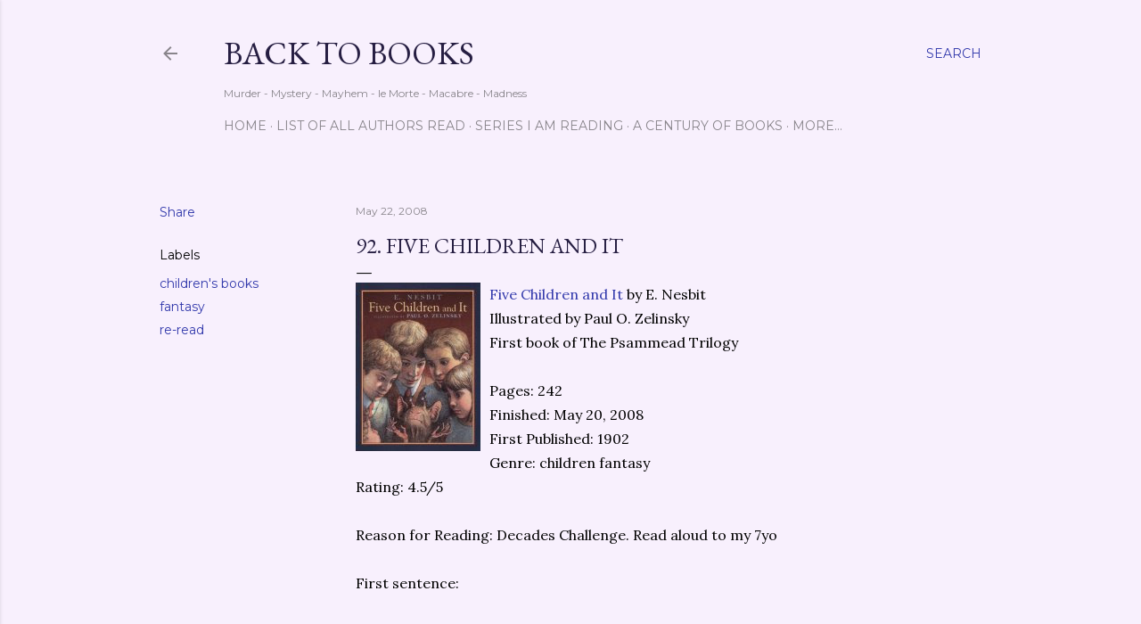

--- FILE ---
content_type: text/html; charset=UTF-8
request_url: https://back-to-books.blogspot.com/2008/05/92-five-children-and-it.html
body_size: 26729
content:
<!DOCTYPE html>
<html dir='ltr' lang='en'>
<head>
<meta content='width=device-width, initial-scale=1' name='viewport'/>
<title>92. Five Children and It</title>
<meta content='text/html; charset=UTF-8' http-equiv='Content-Type'/>
<!-- Chrome, Firefox OS and Opera -->
<meta content='#f8f0fd' name='theme-color'/>
<!-- Windows Phone -->
<meta content='#f8f0fd' name='msapplication-navbutton-color'/>
<meta content='blogger' name='generator'/>
<link href='https://back-to-books.blogspot.com/favicon.ico' rel='icon' type='image/x-icon'/>
<link href='http://back-to-books.blogspot.com/2008/05/92-five-children-and-it.html' rel='canonical'/>
<link rel="alternate" type="application/atom+xml" title="Back to Books - Atom" href="https://back-to-books.blogspot.com/feeds/posts/default" />
<link rel="alternate" type="application/rss+xml" title="Back to Books - RSS" href="https://back-to-books.blogspot.com/feeds/posts/default?alt=rss" />
<link rel="service.post" type="application/atom+xml" title="Back to Books - Atom" href="https://draft.blogger.com/feeds/3212465766317764317/posts/default" />

<link rel="alternate" type="application/atom+xml" title="Back to Books - Atom" href="https://back-to-books.blogspot.com/feeds/8401937532686066899/comments/default" />
<!--Can't find substitution for tag [blog.ieCssRetrofitLinks]-->
<link href='https://blogger.googleusercontent.com/img/b/R29vZ2xl/AVvXsEjY0Dzv3QHUPH57E-jABHBTOe8wCAjQHoUDEPnpjLIVUEctee1KYr7xAGrK_Sc6tenVRXcUHsf_ii9fDEwza1lfmSw9t7pLUCi6atdFP5jzmjI_6jRWVnRRBqTM44di_TOf68vj0lSRNis/s400/5childrenit.jpg' rel='image_src'/>
<meta content='http://back-to-books.blogspot.com/2008/05/92-five-children-and-it.html' property='og:url'/>
<meta content='92. Five Children and It' property='og:title'/>
<meta content='Five Children and It by E. Nesbit Illustrated by Paul O. Zelinsky First book of The Psammead Trilogy Pages: 242 Finished: May 20, 2008 First...' property='og:description'/>
<meta content='https://blogger.googleusercontent.com/img/b/R29vZ2xl/AVvXsEjY0Dzv3QHUPH57E-jABHBTOe8wCAjQHoUDEPnpjLIVUEctee1KYr7xAGrK_Sc6tenVRXcUHsf_ii9fDEwza1lfmSw9t7pLUCi6atdFP5jzmjI_6jRWVnRRBqTM44di_TOf68vj0lSRNis/w1200-h630-p-k-no-nu/5childrenit.jpg' property='og:image'/>
<style type='text/css'>@font-face{font-family:'EB Garamond';font-style:normal;font-weight:400;font-display:swap;src:url(//fonts.gstatic.com/s/ebgaramond/v32/SlGDmQSNjdsmc35JDF1K5E55YMjF_7DPuGi-6_RkCY9_WamXgHlIbvw.woff2)format('woff2');unicode-range:U+0460-052F,U+1C80-1C8A,U+20B4,U+2DE0-2DFF,U+A640-A69F,U+FE2E-FE2F;}@font-face{font-family:'EB Garamond';font-style:normal;font-weight:400;font-display:swap;src:url(//fonts.gstatic.com/s/ebgaramond/v32/SlGDmQSNjdsmc35JDF1K5E55YMjF_7DPuGi-6_RkAI9_WamXgHlIbvw.woff2)format('woff2');unicode-range:U+0301,U+0400-045F,U+0490-0491,U+04B0-04B1,U+2116;}@font-face{font-family:'EB Garamond';font-style:normal;font-weight:400;font-display:swap;src:url(//fonts.gstatic.com/s/ebgaramond/v32/SlGDmQSNjdsmc35JDF1K5E55YMjF_7DPuGi-6_RkCI9_WamXgHlIbvw.woff2)format('woff2');unicode-range:U+1F00-1FFF;}@font-face{font-family:'EB Garamond';font-style:normal;font-weight:400;font-display:swap;src:url(//fonts.gstatic.com/s/ebgaramond/v32/SlGDmQSNjdsmc35JDF1K5E55YMjF_7DPuGi-6_RkB49_WamXgHlIbvw.woff2)format('woff2');unicode-range:U+0370-0377,U+037A-037F,U+0384-038A,U+038C,U+038E-03A1,U+03A3-03FF;}@font-face{font-family:'EB Garamond';font-style:normal;font-weight:400;font-display:swap;src:url(//fonts.gstatic.com/s/ebgaramond/v32/SlGDmQSNjdsmc35JDF1K5E55YMjF_7DPuGi-6_RkC49_WamXgHlIbvw.woff2)format('woff2');unicode-range:U+0102-0103,U+0110-0111,U+0128-0129,U+0168-0169,U+01A0-01A1,U+01AF-01B0,U+0300-0301,U+0303-0304,U+0308-0309,U+0323,U+0329,U+1EA0-1EF9,U+20AB;}@font-face{font-family:'EB Garamond';font-style:normal;font-weight:400;font-display:swap;src:url(//fonts.gstatic.com/s/ebgaramond/v32/SlGDmQSNjdsmc35JDF1K5E55YMjF_7DPuGi-6_RkCo9_WamXgHlIbvw.woff2)format('woff2');unicode-range:U+0100-02BA,U+02BD-02C5,U+02C7-02CC,U+02CE-02D7,U+02DD-02FF,U+0304,U+0308,U+0329,U+1D00-1DBF,U+1E00-1E9F,U+1EF2-1EFF,U+2020,U+20A0-20AB,U+20AD-20C0,U+2113,U+2C60-2C7F,U+A720-A7FF;}@font-face{font-family:'EB Garamond';font-style:normal;font-weight:400;font-display:swap;src:url(//fonts.gstatic.com/s/ebgaramond/v32/SlGDmQSNjdsmc35JDF1K5E55YMjF_7DPuGi-6_RkBI9_WamXgHlI.woff2)format('woff2');unicode-range:U+0000-00FF,U+0131,U+0152-0153,U+02BB-02BC,U+02C6,U+02DA,U+02DC,U+0304,U+0308,U+0329,U+2000-206F,U+20AC,U+2122,U+2191,U+2193,U+2212,U+2215,U+FEFF,U+FFFD;}@font-face{font-family:'Lora';font-style:normal;font-weight:400;font-display:swap;src:url(//fonts.gstatic.com/s/lora/v37/0QI6MX1D_JOuGQbT0gvTJPa787weuxJMkq18ndeYxZ2JTg.woff2)format('woff2');unicode-range:U+0460-052F,U+1C80-1C8A,U+20B4,U+2DE0-2DFF,U+A640-A69F,U+FE2E-FE2F;}@font-face{font-family:'Lora';font-style:normal;font-weight:400;font-display:swap;src:url(//fonts.gstatic.com/s/lora/v37/0QI6MX1D_JOuGQbT0gvTJPa787weuxJFkq18ndeYxZ2JTg.woff2)format('woff2');unicode-range:U+0301,U+0400-045F,U+0490-0491,U+04B0-04B1,U+2116;}@font-face{font-family:'Lora';font-style:normal;font-weight:400;font-display:swap;src:url(//fonts.gstatic.com/s/lora/v37/0QI6MX1D_JOuGQbT0gvTJPa787weuxI9kq18ndeYxZ2JTg.woff2)format('woff2');unicode-range:U+0302-0303,U+0305,U+0307-0308,U+0310,U+0312,U+0315,U+031A,U+0326-0327,U+032C,U+032F-0330,U+0332-0333,U+0338,U+033A,U+0346,U+034D,U+0391-03A1,U+03A3-03A9,U+03B1-03C9,U+03D1,U+03D5-03D6,U+03F0-03F1,U+03F4-03F5,U+2016-2017,U+2034-2038,U+203C,U+2040,U+2043,U+2047,U+2050,U+2057,U+205F,U+2070-2071,U+2074-208E,U+2090-209C,U+20D0-20DC,U+20E1,U+20E5-20EF,U+2100-2112,U+2114-2115,U+2117-2121,U+2123-214F,U+2190,U+2192,U+2194-21AE,U+21B0-21E5,U+21F1-21F2,U+21F4-2211,U+2213-2214,U+2216-22FF,U+2308-230B,U+2310,U+2319,U+231C-2321,U+2336-237A,U+237C,U+2395,U+239B-23B7,U+23D0,U+23DC-23E1,U+2474-2475,U+25AF,U+25B3,U+25B7,U+25BD,U+25C1,U+25CA,U+25CC,U+25FB,U+266D-266F,U+27C0-27FF,U+2900-2AFF,U+2B0E-2B11,U+2B30-2B4C,U+2BFE,U+3030,U+FF5B,U+FF5D,U+1D400-1D7FF,U+1EE00-1EEFF;}@font-face{font-family:'Lora';font-style:normal;font-weight:400;font-display:swap;src:url(//fonts.gstatic.com/s/lora/v37/0QI6MX1D_JOuGQbT0gvTJPa787weuxIvkq18ndeYxZ2JTg.woff2)format('woff2');unicode-range:U+0001-000C,U+000E-001F,U+007F-009F,U+20DD-20E0,U+20E2-20E4,U+2150-218F,U+2190,U+2192,U+2194-2199,U+21AF,U+21E6-21F0,U+21F3,U+2218-2219,U+2299,U+22C4-22C6,U+2300-243F,U+2440-244A,U+2460-24FF,U+25A0-27BF,U+2800-28FF,U+2921-2922,U+2981,U+29BF,U+29EB,U+2B00-2BFF,U+4DC0-4DFF,U+FFF9-FFFB,U+10140-1018E,U+10190-1019C,U+101A0,U+101D0-101FD,U+102E0-102FB,U+10E60-10E7E,U+1D2C0-1D2D3,U+1D2E0-1D37F,U+1F000-1F0FF,U+1F100-1F1AD,U+1F1E6-1F1FF,U+1F30D-1F30F,U+1F315,U+1F31C,U+1F31E,U+1F320-1F32C,U+1F336,U+1F378,U+1F37D,U+1F382,U+1F393-1F39F,U+1F3A7-1F3A8,U+1F3AC-1F3AF,U+1F3C2,U+1F3C4-1F3C6,U+1F3CA-1F3CE,U+1F3D4-1F3E0,U+1F3ED,U+1F3F1-1F3F3,U+1F3F5-1F3F7,U+1F408,U+1F415,U+1F41F,U+1F426,U+1F43F,U+1F441-1F442,U+1F444,U+1F446-1F449,U+1F44C-1F44E,U+1F453,U+1F46A,U+1F47D,U+1F4A3,U+1F4B0,U+1F4B3,U+1F4B9,U+1F4BB,U+1F4BF,U+1F4C8-1F4CB,U+1F4D6,U+1F4DA,U+1F4DF,U+1F4E3-1F4E6,U+1F4EA-1F4ED,U+1F4F7,U+1F4F9-1F4FB,U+1F4FD-1F4FE,U+1F503,U+1F507-1F50B,U+1F50D,U+1F512-1F513,U+1F53E-1F54A,U+1F54F-1F5FA,U+1F610,U+1F650-1F67F,U+1F687,U+1F68D,U+1F691,U+1F694,U+1F698,U+1F6AD,U+1F6B2,U+1F6B9-1F6BA,U+1F6BC,U+1F6C6-1F6CF,U+1F6D3-1F6D7,U+1F6E0-1F6EA,U+1F6F0-1F6F3,U+1F6F7-1F6FC,U+1F700-1F7FF,U+1F800-1F80B,U+1F810-1F847,U+1F850-1F859,U+1F860-1F887,U+1F890-1F8AD,U+1F8B0-1F8BB,U+1F8C0-1F8C1,U+1F900-1F90B,U+1F93B,U+1F946,U+1F984,U+1F996,U+1F9E9,U+1FA00-1FA6F,U+1FA70-1FA7C,U+1FA80-1FA89,U+1FA8F-1FAC6,U+1FACE-1FADC,U+1FADF-1FAE9,U+1FAF0-1FAF8,U+1FB00-1FBFF;}@font-face{font-family:'Lora';font-style:normal;font-weight:400;font-display:swap;src:url(//fonts.gstatic.com/s/lora/v37/0QI6MX1D_JOuGQbT0gvTJPa787weuxJOkq18ndeYxZ2JTg.woff2)format('woff2');unicode-range:U+0102-0103,U+0110-0111,U+0128-0129,U+0168-0169,U+01A0-01A1,U+01AF-01B0,U+0300-0301,U+0303-0304,U+0308-0309,U+0323,U+0329,U+1EA0-1EF9,U+20AB;}@font-face{font-family:'Lora';font-style:normal;font-weight:400;font-display:swap;src:url(//fonts.gstatic.com/s/lora/v37/0QI6MX1D_JOuGQbT0gvTJPa787weuxJPkq18ndeYxZ2JTg.woff2)format('woff2');unicode-range:U+0100-02BA,U+02BD-02C5,U+02C7-02CC,U+02CE-02D7,U+02DD-02FF,U+0304,U+0308,U+0329,U+1D00-1DBF,U+1E00-1E9F,U+1EF2-1EFF,U+2020,U+20A0-20AB,U+20AD-20C0,U+2113,U+2C60-2C7F,U+A720-A7FF;}@font-face{font-family:'Lora';font-style:normal;font-weight:400;font-display:swap;src:url(//fonts.gstatic.com/s/lora/v37/0QI6MX1D_JOuGQbT0gvTJPa787weuxJBkq18ndeYxZ0.woff2)format('woff2');unicode-range:U+0000-00FF,U+0131,U+0152-0153,U+02BB-02BC,U+02C6,U+02DA,U+02DC,U+0304,U+0308,U+0329,U+2000-206F,U+20AC,U+2122,U+2191,U+2193,U+2212,U+2215,U+FEFF,U+FFFD;}@font-face{font-family:'Montserrat';font-style:normal;font-weight:400;font-display:swap;src:url(//fonts.gstatic.com/s/montserrat/v31/JTUSjIg1_i6t8kCHKm459WRhyyTh89ZNpQ.woff2)format('woff2');unicode-range:U+0460-052F,U+1C80-1C8A,U+20B4,U+2DE0-2DFF,U+A640-A69F,U+FE2E-FE2F;}@font-face{font-family:'Montserrat';font-style:normal;font-weight:400;font-display:swap;src:url(//fonts.gstatic.com/s/montserrat/v31/JTUSjIg1_i6t8kCHKm459W1hyyTh89ZNpQ.woff2)format('woff2');unicode-range:U+0301,U+0400-045F,U+0490-0491,U+04B0-04B1,U+2116;}@font-face{font-family:'Montserrat';font-style:normal;font-weight:400;font-display:swap;src:url(//fonts.gstatic.com/s/montserrat/v31/JTUSjIg1_i6t8kCHKm459WZhyyTh89ZNpQ.woff2)format('woff2');unicode-range:U+0102-0103,U+0110-0111,U+0128-0129,U+0168-0169,U+01A0-01A1,U+01AF-01B0,U+0300-0301,U+0303-0304,U+0308-0309,U+0323,U+0329,U+1EA0-1EF9,U+20AB;}@font-face{font-family:'Montserrat';font-style:normal;font-weight:400;font-display:swap;src:url(//fonts.gstatic.com/s/montserrat/v31/JTUSjIg1_i6t8kCHKm459WdhyyTh89ZNpQ.woff2)format('woff2');unicode-range:U+0100-02BA,U+02BD-02C5,U+02C7-02CC,U+02CE-02D7,U+02DD-02FF,U+0304,U+0308,U+0329,U+1D00-1DBF,U+1E00-1E9F,U+1EF2-1EFF,U+2020,U+20A0-20AB,U+20AD-20C0,U+2113,U+2C60-2C7F,U+A720-A7FF;}@font-face{font-family:'Montserrat';font-style:normal;font-weight:400;font-display:swap;src:url(//fonts.gstatic.com/s/montserrat/v31/JTUSjIg1_i6t8kCHKm459WlhyyTh89Y.woff2)format('woff2');unicode-range:U+0000-00FF,U+0131,U+0152-0153,U+02BB-02BC,U+02C6,U+02DA,U+02DC,U+0304,U+0308,U+0329,U+2000-206F,U+20AC,U+2122,U+2191,U+2193,U+2212,U+2215,U+FEFF,U+FFFD;}@font-face{font-family:'Montserrat';font-style:normal;font-weight:700;font-display:swap;src:url(//fonts.gstatic.com/s/montserrat/v31/JTUSjIg1_i6t8kCHKm459WRhyyTh89ZNpQ.woff2)format('woff2');unicode-range:U+0460-052F,U+1C80-1C8A,U+20B4,U+2DE0-2DFF,U+A640-A69F,U+FE2E-FE2F;}@font-face{font-family:'Montserrat';font-style:normal;font-weight:700;font-display:swap;src:url(//fonts.gstatic.com/s/montserrat/v31/JTUSjIg1_i6t8kCHKm459W1hyyTh89ZNpQ.woff2)format('woff2');unicode-range:U+0301,U+0400-045F,U+0490-0491,U+04B0-04B1,U+2116;}@font-face{font-family:'Montserrat';font-style:normal;font-weight:700;font-display:swap;src:url(//fonts.gstatic.com/s/montserrat/v31/JTUSjIg1_i6t8kCHKm459WZhyyTh89ZNpQ.woff2)format('woff2');unicode-range:U+0102-0103,U+0110-0111,U+0128-0129,U+0168-0169,U+01A0-01A1,U+01AF-01B0,U+0300-0301,U+0303-0304,U+0308-0309,U+0323,U+0329,U+1EA0-1EF9,U+20AB;}@font-face{font-family:'Montserrat';font-style:normal;font-weight:700;font-display:swap;src:url(//fonts.gstatic.com/s/montserrat/v31/JTUSjIg1_i6t8kCHKm459WdhyyTh89ZNpQ.woff2)format('woff2');unicode-range:U+0100-02BA,U+02BD-02C5,U+02C7-02CC,U+02CE-02D7,U+02DD-02FF,U+0304,U+0308,U+0329,U+1D00-1DBF,U+1E00-1E9F,U+1EF2-1EFF,U+2020,U+20A0-20AB,U+20AD-20C0,U+2113,U+2C60-2C7F,U+A720-A7FF;}@font-face{font-family:'Montserrat';font-style:normal;font-weight:700;font-display:swap;src:url(//fonts.gstatic.com/s/montserrat/v31/JTUSjIg1_i6t8kCHKm459WlhyyTh89Y.woff2)format('woff2');unicode-range:U+0000-00FF,U+0131,U+0152-0153,U+02BB-02BC,U+02C6,U+02DA,U+02DC,U+0304,U+0308,U+0329,U+2000-206F,U+20AC,U+2122,U+2191,U+2193,U+2212,U+2215,U+FEFF,U+FFFD;}</style>
<style id='page-skin-1' type='text/css'><!--
/*! normalize.css v3.0.1 | MIT License | git.io/normalize */html{font-family:sans-serif;-ms-text-size-adjust:100%;-webkit-text-size-adjust:100%}body{margin:0}article,aside,details,figcaption,figure,footer,header,hgroup,main,nav,section,summary{display:block}audio,canvas,progress,video{display:inline-block;vertical-align:baseline}audio:not([controls]){display:none;height:0}[hidden],template{display:none}a{background:transparent}a:active,a:hover{outline:0}abbr[title]{border-bottom:1px dotted}b,strong{font-weight:bold}dfn{font-style:italic}h1{font-size:2em;margin:.67em 0}mark{background:#ff0;color:#000}small{font-size:80%}sub,sup{font-size:75%;line-height:0;position:relative;vertical-align:baseline}sup{top:-0.5em}sub{bottom:-0.25em}img{border:0}svg:not(:root){overflow:hidden}figure{margin:1em 40px}hr{-moz-box-sizing:content-box;box-sizing:content-box;height:0}pre{overflow:auto}code,kbd,pre,samp{font-family:monospace,monospace;font-size:1em}button,input,optgroup,select,textarea{color:inherit;font:inherit;margin:0}button{overflow:visible}button,select{text-transform:none}button,html input[type="button"],input[type="reset"],input[type="submit"]{-webkit-appearance:button;cursor:pointer}button[disabled],html input[disabled]{cursor:default}button::-moz-focus-inner,input::-moz-focus-inner{border:0;padding:0}input{line-height:normal}input[type="checkbox"],input[type="radio"]{box-sizing:border-box;padding:0}input[type="number"]::-webkit-inner-spin-button,input[type="number"]::-webkit-outer-spin-button{height:auto}input[type="search"]{-webkit-appearance:textfield;-moz-box-sizing:content-box;-webkit-box-sizing:content-box;box-sizing:content-box}input[type="search"]::-webkit-search-cancel-button,input[type="search"]::-webkit-search-decoration{-webkit-appearance:none}fieldset{border:1px solid #c0c0c0;margin:0 2px;padding:.35em .625em .75em}legend{border:0;padding:0}textarea{overflow:auto}optgroup{font-weight:bold}table{border-collapse:collapse;border-spacing:0}td,th{padding:0}
/*!************************************************
* Blogger Template Style
* Name: Soho
**************************************************/
body{
overflow-wrap:break-word;
word-break:break-word;
word-wrap:break-word
}
.hidden{
display:none
}
.invisible{
visibility:hidden
}
.container::after,.float-container::after{
clear:both;
content:"";
display:table
}
.clearboth{
clear:both
}
#comments .comment .comment-actions,.subscribe-popup .FollowByEmail .follow-by-email-submit{
background:0 0;
border:0;
box-shadow:none;
color:#333aac;
cursor:pointer;
font-size:14px;
font-weight:700;
outline:0;
text-decoration:none;
text-transform:uppercase;
width:auto
}
.dim-overlay{
background-color:rgba(0,0,0,.54);
height:100vh;
left:0;
position:fixed;
top:0;
width:100%
}
#sharing-dim-overlay{
background-color:transparent
}
input::-ms-clear{
display:none
}
.blogger-logo,.svg-icon-24.blogger-logo{
fill:#ff9800;
opacity:1
}
.loading-spinner-large{
-webkit-animation:mspin-rotate 1.568s infinite linear;
animation:mspin-rotate 1.568s infinite linear;
height:48px;
overflow:hidden;
position:absolute;
width:48px;
z-index:200
}
.loading-spinner-large>div{
-webkit-animation:mspin-revrot 5332ms infinite steps(4);
animation:mspin-revrot 5332ms infinite steps(4)
}
.loading-spinner-large>div>div{
-webkit-animation:mspin-singlecolor-large-film 1333ms infinite steps(81);
animation:mspin-singlecolor-large-film 1333ms infinite steps(81);
background-size:100%;
height:48px;
width:3888px
}
.mspin-black-large>div>div,.mspin-grey_54-large>div>div{
background-image:url(https://www.blogblog.com/indie/mspin_black_large.svg)
}
.mspin-white-large>div>div{
background-image:url(https://www.blogblog.com/indie/mspin_white_large.svg)
}
.mspin-grey_54-large{
opacity:.54
}
@-webkit-keyframes mspin-singlecolor-large-film{
from{
-webkit-transform:translateX(0);
transform:translateX(0)
}
to{
-webkit-transform:translateX(-3888px);
transform:translateX(-3888px)
}
}
@keyframes mspin-singlecolor-large-film{
from{
-webkit-transform:translateX(0);
transform:translateX(0)
}
to{
-webkit-transform:translateX(-3888px);
transform:translateX(-3888px)
}
}
@-webkit-keyframes mspin-rotate{
from{
-webkit-transform:rotate(0);
transform:rotate(0)
}
to{
-webkit-transform:rotate(360deg);
transform:rotate(360deg)
}
}
@keyframes mspin-rotate{
from{
-webkit-transform:rotate(0);
transform:rotate(0)
}
to{
-webkit-transform:rotate(360deg);
transform:rotate(360deg)
}
}
@-webkit-keyframes mspin-revrot{
from{
-webkit-transform:rotate(0);
transform:rotate(0)
}
to{
-webkit-transform:rotate(-360deg);
transform:rotate(-360deg)
}
}
@keyframes mspin-revrot{
from{
-webkit-transform:rotate(0);
transform:rotate(0)
}
to{
-webkit-transform:rotate(-360deg);
transform:rotate(-360deg)
}
}
.skip-navigation{
background-color:#fff;
box-sizing:border-box;
color:#000;
display:block;
height:0;
left:0;
line-height:50px;
overflow:hidden;
padding-top:0;
position:fixed;
text-align:center;
top:0;
-webkit-transition:box-shadow .3s,height .3s,padding-top .3s;
transition:box-shadow .3s,height .3s,padding-top .3s;
width:100%;
z-index:900
}
.skip-navigation:focus{
box-shadow:0 4px 5px 0 rgba(0,0,0,.14),0 1px 10px 0 rgba(0,0,0,.12),0 2px 4px -1px rgba(0,0,0,.2);
height:50px
}
#main{
outline:0
}
.main-heading{
position:absolute;
clip:rect(1px,1px,1px,1px);
padding:0;
border:0;
height:1px;
width:1px;
overflow:hidden
}
.Attribution{
margin-top:1em;
text-align:center
}
.Attribution .blogger img,.Attribution .blogger svg{
vertical-align:bottom
}
.Attribution .blogger img{
margin-right:.5em
}
.Attribution div{
line-height:24px;
margin-top:.5em
}
.Attribution .copyright,.Attribution .image-attribution{
font-size:.7em;
margin-top:1.5em
}
.BLOG_mobile_video_class{
display:none
}
.bg-photo{
background-attachment:scroll!important
}
body .CSS_LIGHTBOX{
z-index:900
}
.extendable .show-less,.extendable .show-more{
border-color:#333aac;
color:#333aac;
margin-top:8px
}
.extendable .show-less.hidden,.extendable .show-more.hidden{
display:none
}
.inline-ad{
display:none;
max-width:100%;
overflow:hidden
}
.adsbygoogle{
display:block
}
#cookieChoiceInfo{
bottom:0;
top:auto
}
iframe.b-hbp-video{
border:0
}
.post-body img{
max-width:100%
}
.post-body iframe{
max-width:100%
}
.post-body a[imageanchor="1"]{
display:inline-block
}
.byline{
margin-right:1em
}
.byline:last-child{
margin-right:0
}
.link-copied-dialog{
max-width:520px;
outline:0
}
.link-copied-dialog .modal-dialog-buttons{
margin-top:8px
}
.link-copied-dialog .goog-buttonset-default{
background:0 0;
border:0
}
.link-copied-dialog .goog-buttonset-default:focus{
outline:0
}
.paging-control-container{
margin-bottom:16px
}
.paging-control-container .paging-control{
display:inline-block
}
.paging-control-container .comment-range-text::after,.paging-control-container .paging-control{
color:#333aac
}
.paging-control-container .comment-range-text,.paging-control-container .paging-control{
margin-right:8px
}
.paging-control-container .comment-range-text::after,.paging-control-container .paging-control::after{
content:"\b7";
cursor:default;
padding-left:8px;
pointer-events:none
}
.paging-control-container .comment-range-text:last-child::after,.paging-control-container .paging-control:last-child::after{
content:none
}
.byline.reactions iframe{
height:20px
}
.b-notification{
color:#000;
background-color:#fff;
border-bottom:solid 1px #000;
box-sizing:border-box;
padding:16px 32px;
text-align:center
}
.b-notification.visible{
-webkit-transition:margin-top .3s cubic-bezier(.4,0,.2,1);
transition:margin-top .3s cubic-bezier(.4,0,.2,1)
}
.b-notification.invisible{
position:absolute
}
.b-notification-close{
position:absolute;
right:8px;
top:8px
}
.no-posts-message{
line-height:40px;
text-align:center
}
@media screen and (max-width:1162px){
body.item-view .post-body a[imageanchor="1"][style*="float: left;"],body.item-view .post-body a[imageanchor="1"][style*="float: right;"]{
float:none!important;
clear:none!important
}
body.item-view .post-body a[imageanchor="1"] img{
display:block;
height:auto;
margin:0 auto
}
body.item-view .post-body>.separator:first-child>a[imageanchor="1"]:first-child{
margin-top:20px
}
.post-body a[imageanchor]{
display:block
}
body.item-view .post-body a[imageanchor="1"]{
margin-left:0!important;
margin-right:0!important
}
body.item-view .post-body a[imageanchor="1"]+a[imageanchor="1"]{
margin-top:16px
}
}
.item-control{
display:none
}
#comments{
border-top:1px dashed rgba(0,0,0,.54);
margin-top:20px;
padding:20px
}
#comments .comment-thread ol{
margin:0;
padding-left:0;
padding-left:0
}
#comments .comment .comment-replybox-single,#comments .comment-thread .comment-replies{
margin-left:60px
}
#comments .comment-thread .thread-count{
display:none
}
#comments .comment{
list-style-type:none;
padding:0 0 30px;
position:relative
}
#comments .comment .comment{
padding-bottom:8px
}
.comment .avatar-image-container{
position:absolute
}
.comment .avatar-image-container img{
border-radius:50%
}
.avatar-image-container svg,.comment .avatar-image-container .avatar-icon{
border-radius:50%;
border:solid 1px #000000;
box-sizing:border-box;
fill:#000000;
height:35px;
margin:0;
padding:7px;
width:35px
}
.comment .comment-block{
margin-top:10px;
margin-left:60px;
padding-bottom:0
}
#comments .comment-author-header-wrapper{
margin-left:40px
}
#comments .comment .thread-expanded .comment-block{
padding-bottom:20px
}
#comments .comment .comment-header .user,#comments .comment .comment-header .user a{
color:#000000;
font-style:normal;
font-weight:700
}
#comments .comment .comment-actions{
bottom:0;
margin-bottom:15px;
position:absolute
}
#comments .comment .comment-actions>*{
margin-right:8px
}
#comments .comment .comment-header .datetime{
bottom:0;
color:rgba(42, 42, 42, 0.54);
display:inline-block;
font-size:13px;
font-style:italic;
margin-left:8px
}
#comments .comment .comment-footer .comment-timestamp a,#comments .comment .comment-header .datetime a{
color:rgba(42, 42, 42, 0.54)
}
#comments .comment .comment-content,.comment .comment-body{
margin-top:12px;
word-break:break-word
}
.comment-body{
margin-bottom:12px
}
#comments.embed[data-num-comments="0"]{
border:0;
margin-top:0;
padding-top:0
}
#comments.embed[data-num-comments="0"] #comment-post-message,#comments.embed[data-num-comments="0"] div.comment-form>p,#comments.embed[data-num-comments="0"] p.comment-footer{
display:none
}
#comment-editor-src{
display:none
}
.comments .comments-content .loadmore.loaded{
max-height:0;
opacity:0;
overflow:hidden
}
.extendable .remaining-items{
height:0;
overflow:hidden;
-webkit-transition:height .3s cubic-bezier(.4,0,.2,1);
transition:height .3s cubic-bezier(.4,0,.2,1)
}
.extendable .remaining-items.expanded{
height:auto
}
.svg-icon-24,.svg-icon-24-button{
cursor:pointer;
height:24px;
width:24px;
min-width:24px
}
.touch-icon{
margin:-12px;
padding:12px
}
.touch-icon:active,.touch-icon:focus{
background-color:rgba(153,153,153,.4);
border-radius:50%
}
svg:not(:root).touch-icon{
overflow:visible
}
html[dir=rtl] .rtl-reversible-icon{
-webkit-transform:scaleX(-1);
-ms-transform:scaleX(-1);
transform:scaleX(-1)
}
.svg-icon-24-button,.touch-icon-button{
background:0 0;
border:0;
margin:0;
outline:0;
padding:0
}
.touch-icon-button .touch-icon:active,.touch-icon-button .touch-icon:focus{
background-color:transparent
}
.touch-icon-button:active .touch-icon,.touch-icon-button:focus .touch-icon{
background-color:rgba(153,153,153,.4);
border-radius:50%
}
.Profile .default-avatar-wrapper .avatar-icon{
border-radius:50%;
border:solid 1px #000000;
box-sizing:border-box;
fill:#000000;
margin:0
}
.Profile .individual .default-avatar-wrapper .avatar-icon{
padding:25px
}
.Profile .individual .avatar-icon,.Profile .individual .profile-img{
height:120px;
width:120px
}
.Profile .team .default-avatar-wrapper .avatar-icon{
padding:8px
}
.Profile .team .avatar-icon,.Profile .team .default-avatar-wrapper,.Profile .team .profile-img{
height:40px;
width:40px
}
.snippet-container{
margin:0;
position:relative;
overflow:hidden
}
.snippet-fade{
bottom:0;
box-sizing:border-box;
position:absolute;
width:96px
}
.snippet-fade{
right:0
}
.snippet-fade:after{
content:"\2026"
}
.snippet-fade:after{
float:right
}
.centered-top-container.sticky{
left:0;
position:fixed;
right:0;
top:0;
width:auto;
z-index:50;
-webkit-transition-property:opacity,-webkit-transform;
transition-property:opacity,-webkit-transform;
transition-property:transform,opacity;
transition-property:transform,opacity,-webkit-transform;
-webkit-transition-duration:.2s;
transition-duration:.2s;
-webkit-transition-timing-function:cubic-bezier(.4,0,.2,1);
transition-timing-function:cubic-bezier(.4,0,.2,1)
}
.centered-top-placeholder{
display:none
}
.collapsed-header .centered-top-placeholder{
display:block
}
.centered-top-container .Header .replaced h1,.centered-top-placeholder .Header .replaced h1{
display:none
}
.centered-top-container.sticky .Header .replaced h1{
display:block
}
.centered-top-container.sticky .Header .header-widget{
background:0 0
}
.centered-top-container.sticky .Header .header-image-wrapper{
display:none
}
.centered-top-container img,.centered-top-placeholder img{
max-width:100%
}
.collapsible{
-webkit-transition:height .3s cubic-bezier(.4,0,.2,1);
transition:height .3s cubic-bezier(.4,0,.2,1)
}
.collapsible,.collapsible>summary{
display:block;
overflow:hidden
}
.collapsible>:not(summary){
display:none
}
.collapsible[open]>:not(summary){
display:block
}
.collapsible:focus,.collapsible>summary:focus{
outline:0
}
.collapsible>summary{
cursor:pointer;
display:block;
padding:0
}
.collapsible:focus>summary,.collapsible>summary:focus{
background-color:transparent
}
.collapsible>summary::-webkit-details-marker{
display:none
}
.collapsible-title{
-webkit-box-align:center;
-webkit-align-items:center;
-ms-flex-align:center;
align-items:center;
display:-webkit-box;
display:-webkit-flex;
display:-ms-flexbox;
display:flex
}
.collapsible-title .title{
-webkit-box-flex:1;
-webkit-flex:1 1 auto;
-ms-flex:1 1 auto;
flex:1 1 auto;
-webkit-box-ordinal-group:1;
-webkit-order:0;
-ms-flex-order:0;
order:0;
overflow:hidden;
text-overflow:ellipsis;
white-space:nowrap
}
.collapsible-title .chevron-down,.collapsible[open] .collapsible-title .chevron-up{
display:block
}
.collapsible-title .chevron-up,.collapsible[open] .collapsible-title .chevron-down{
display:none
}
.flat-button{
cursor:pointer;
display:inline-block;
font-weight:700;
text-transform:uppercase;
border-radius:2px;
padding:8px;
margin:-8px
}
.flat-icon-button{
background:0 0;
border:0;
margin:0;
outline:0;
padding:0;
margin:-12px;
padding:12px;
cursor:pointer;
box-sizing:content-box;
display:inline-block;
line-height:0
}
.flat-icon-button,.flat-icon-button .splash-wrapper{
border-radius:50%
}
.flat-icon-button .splash.animate{
-webkit-animation-duration:.3s;
animation-duration:.3s
}
.overflowable-container{
max-height:28px;
overflow:hidden;
position:relative
}
.overflow-button{
cursor:pointer
}
#overflowable-dim-overlay{
background:0 0
}
.overflow-popup{
box-shadow:0 2px 2px 0 rgba(0,0,0,.14),0 3px 1px -2px rgba(0,0,0,.2),0 1px 5px 0 rgba(0,0,0,.12);
background-color:#f8f0fd;
left:0;
max-width:calc(100% - 32px);
position:absolute;
top:0;
visibility:hidden;
z-index:101
}
.overflow-popup ul{
list-style:none
}
.overflow-popup .tabs li,.overflow-popup li{
display:block;
height:auto
}
.overflow-popup .tabs li{
padding-left:0;
padding-right:0
}
.overflow-button.hidden,.overflow-popup .tabs li.hidden,.overflow-popup li.hidden{
display:none
}
.search{
display:-webkit-box;
display:-webkit-flex;
display:-ms-flexbox;
display:flex;
line-height:24px;
width:24px
}
.search.focused{
width:100%
}
.search.focused .section{
width:100%
}
.search form{
z-index:101
}
.search h3{
display:none
}
.search form{
display:-webkit-box;
display:-webkit-flex;
display:-ms-flexbox;
display:flex;
-webkit-box-flex:1;
-webkit-flex:1 0 0;
-ms-flex:1 0 0px;
flex:1 0 0;
border-bottom:solid 1px transparent;
padding-bottom:8px
}
.search form>*{
display:none
}
.search.focused form>*{
display:block
}
.search .search-input label{
display:none
}
.centered-top-placeholder.cloned .search form{
z-index:30
}
.search.focused form{
border-color:rgba(42, 42, 42, 0.54);
position:relative;
width:auto
}
.collapsed-header .centered-top-container .search.focused form{
border-bottom-color:transparent
}
.search-expand{
-webkit-box-flex:0;
-webkit-flex:0 0 auto;
-ms-flex:0 0 auto;
flex:0 0 auto
}
.search-expand-text{
display:none
}
.search-close{
display:inline;
vertical-align:middle
}
.search-input{
-webkit-box-flex:1;
-webkit-flex:1 0 1px;
-ms-flex:1 0 1px;
flex:1 0 1px
}
.search-input input{
background:0 0;
border:0;
box-sizing:border-box;
color:rgba(42, 42, 42, 0.54);
display:inline-block;
outline:0;
width:calc(100% - 48px)
}
.search-input input.no-cursor{
color:transparent;
text-shadow:0 0 0 rgba(42, 42, 42, 0.54)
}
.collapsed-header .centered-top-container .search-action,.collapsed-header .centered-top-container .search-input input{
color:rgba(42, 42, 42, 0.54)
}
.collapsed-header .centered-top-container .search-input input.no-cursor{
color:transparent;
text-shadow:0 0 0 rgba(42, 42, 42, 0.54)
}
.collapsed-header .centered-top-container .search-input input.no-cursor:focus,.search-input input.no-cursor:focus{
outline:0
}
.search-focused>*{
visibility:hidden
}
.search-focused .search,.search-focused .search-icon{
visibility:visible
}
.search.focused .search-action{
display:block
}
.search.focused .search-action:disabled{
opacity:.3
}
.widget.Sharing .sharing-button{
display:none
}
.widget.Sharing .sharing-buttons li{
padding:0
}
.widget.Sharing .sharing-buttons li span{
display:none
}
.post-share-buttons{
position:relative
}
.centered-bottom .share-buttons .svg-icon-24,.share-buttons .svg-icon-24{
fill:#000000
}
.sharing-open.touch-icon-button:active .touch-icon,.sharing-open.touch-icon-button:focus .touch-icon{
background-color:transparent
}
.share-buttons{
background-color:#f8f0fd;
border-radius:2px;
box-shadow:0 2px 2px 0 rgba(0,0,0,.14),0 3px 1px -2px rgba(0,0,0,.2),0 1px 5px 0 rgba(0,0,0,.12);
color:#000000;
list-style:none;
margin:0;
padding:8px 0;
position:absolute;
top:-11px;
min-width:200px;
z-index:101
}
.share-buttons.hidden{
display:none
}
.sharing-button{
background:0 0;
border:0;
margin:0;
outline:0;
padding:0;
cursor:pointer
}
.share-buttons li{
margin:0;
height:48px
}
.share-buttons li:last-child{
margin-bottom:0
}
.share-buttons li .sharing-platform-button{
box-sizing:border-box;
cursor:pointer;
display:block;
height:100%;
margin-bottom:0;
padding:0 16px;
position:relative;
width:100%
}
.share-buttons li .sharing-platform-button:focus,.share-buttons li .sharing-platform-button:hover{
background-color:rgba(128,128,128,.1);
outline:0
}
.share-buttons li svg[class*=" sharing-"],.share-buttons li svg[class^=sharing-]{
position:absolute;
top:10px
}
.share-buttons li span.sharing-platform-button{
position:relative;
top:0
}
.share-buttons li .platform-sharing-text{
display:block;
font-size:16px;
line-height:48px;
white-space:nowrap
}
.share-buttons li .platform-sharing-text{
margin-left:56px
}
.sidebar-container{
background-color:#f7f7f7;
max-width:284px;
overflow-y:auto;
-webkit-transition-property:-webkit-transform;
transition-property:-webkit-transform;
transition-property:transform;
transition-property:transform,-webkit-transform;
-webkit-transition-duration:.3s;
transition-duration:.3s;
-webkit-transition-timing-function:cubic-bezier(0,0,.2,1);
transition-timing-function:cubic-bezier(0,0,.2,1);
width:284px;
z-index:101;
-webkit-overflow-scrolling:touch
}
.sidebar-container .navigation{
line-height:0;
padding:16px
}
.sidebar-container .sidebar-back{
cursor:pointer
}
.sidebar-container .widget{
background:0 0;
margin:0 16px;
padding:16px 0
}
.sidebar-container .widget .title{
color:rgba(42, 42, 42, 0.54);
margin:0
}
.sidebar-container .widget ul{
list-style:none;
margin:0;
padding:0
}
.sidebar-container .widget ul ul{
margin-left:1em
}
.sidebar-container .widget li{
font-size:16px;
line-height:normal
}
.sidebar-container .widget+.widget{
border-top:1px dashed rgba(42, 42, 42, 0.54)
}
.BlogArchive li{
margin:16px 0
}
.BlogArchive li:last-child{
margin-bottom:0
}
.Label li a{
display:inline-block
}
.BlogArchive .post-count,.Label .label-count{
float:right;
margin-left:.25em
}
.BlogArchive .post-count::before,.Label .label-count::before{
content:"("
}
.BlogArchive .post-count::after,.Label .label-count::after{
content:")"
}
.widget.Translate .skiptranslate>div{
display:block!important
}
.widget.Profile .profile-link{
display:-webkit-box;
display:-webkit-flex;
display:-ms-flexbox;
display:flex
}
.widget.Profile .team-member .default-avatar-wrapper,.widget.Profile .team-member .profile-img{
-webkit-box-flex:0;
-webkit-flex:0 0 auto;
-ms-flex:0 0 auto;
flex:0 0 auto;
margin-right:1em
}
.widget.Profile .individual .profile-link{
-webkit-box-orient:vertical;
-webkit-box-direction:normal;
-webkit-flex-direction:column;
-ms-flex-direction:column;
flex-direction:column
}
.widget.Profile .team .profile-link .profile-name{
-webkit-align-self:center;
-ms-flex-item-align:center;
align-self:center;
display:block;
-webkit-box-flex:1;
-webkit-flex:1 1 auto;
-ms-flex:1 1 auto;
flex:1 1 auto
}
.dim-overlay{
background-color:rgba(0,0,0,.54);
z-index:100
}
body.sidebar-visible{
overflow-y:hidden
}
@media screen and (max-width:1439px){
.sidebar-container{
bottom:0;
position:fixed;
top:0;
left:0;
right:auto
}
.sidebar-container.sidebar-invisible{
-webkit-transition-timing-function:cubic-bezier(.4,0,.6,1);
transition-timing-function:cubic-bezier(.4,0,.6,1)
}
html[dir=ltr] .sidebar-container.sidebar-invisible{
-webkit-transform:translateX(-284px);
-ms-transform:translateX(-284px);
transform:translateX(-284px)
}
html[dir=rtl] .sidebar-container.sidebar-invisible{
-webkit-transform:translateX(284px);
-ms-transform:translateX(284px);
transform:translateX(284px)
}
}
@media screen and (min-width:1440px){
.sidebar-container{
position:absolute;
top:0;
left:0;
right:auto
}
.sidebar-container .navigation{
display:none
}
}
.dialog{
box-shadow:0 2px 2px 0 rgba(0,0,0,.14),0 3px 1px -2px rgba(0,0,0,.2),0 1px 5px 0 rgba(0,0,0,.12);
background:#f8f0fd;
box-sizing:border-box;
color:#000000;
padding:30px;
position:fixed;
text-align:center;
width:calc(100% - 24px);
z-index:101
}
.dialog input[type=email],.dialog input[type=text]{
background-color:transparent;
border:0;
border-bottom:solid 1px rgba(0,0,0,.12);
color:#000000;
display:block;
font-family:EB Garamond, serif;
font-size:16px;
line-height:24px;
margin:auto;
padding-bottom:7px;
outline:0;
text-align:center;
width:100%
}
.dialog input[type=email]::-webkit-input-placeholder,.dialog input[type=text]::-webkit-input-placeholder{
color:#000000
}
.dialog input[type=email]::-moz-placeholder,.dialog input[type=text]::-moz-placeholder{
color:#000000
}
.dialog input[type=email]:-ms-input-placeholder,.dialog input[type=text]:-ms-input-placeholder{
color:#000000
}
.dialog input[type=email]::-ms-input-placeholder,.dialog input[type=text]::-ms-input-placeholder{
color:#000000
}
.dialog input[type=email]::placeholder,.dialog input[type=text]::placeholder{
color:#000000
}
.dialog input[type=email]:focus,.dialog input[type=text]:focus{
border-bottom:solid 2px #333aac;
padding-bottom:6px
}
.dialog input.no-cursor{
color:transparent;
text-shadow:0 0 0 #000000
}
.dialog input.no-cursor:focus{
outline:0
}
.dialog input.no-cursor:focus{
outline:0
}
.dialog input[type=submit]{
font-family:EB Garamond, serif
}
.dialog .goog-buttonset-default{
color:#333aac
}
.subscribe-popup{
max-width:364px
}
.subscribe-popup h3{
color:#261e42;
font-size:1.8em;
margin-top:0
}
.subscribe-popup .FollowByEmail h3{
display:none
}
.subscribe-popup .FollowByEmail .follow-by-email-submit{
color:#333aac;
display:inline-block;
margin:0 auto;
margin-top:24px;
width:auto;
white-space:normal
}
.subscribe-popup .FollowByEmail .follow-by-email-submit:disabled{
cursor:default;
opacity:.3
}
@media (max-width:800px){
.blog-name div.widget.Subscribe{
margin-bottom:16px
}
body.item-view .blog-name div.widget.Subscribe{
margin:8px auto 16px auto;
width:100%
}
}
body#layout .bg-photo,body#layout .bg-photo-overlay{
display:none
}
body#layout .page_body{
padding:0;
position:relative;
top:0
}
body#layout .page{
display:inline-block;
left:inherit;
position:relative;
vertical-align:top;
width:540px
}
body#layout .centered{
max-width:954px
}
body#layout .navigation{
display:none
}
body#layout .sidebar-container{
display:inline-block;
width:40%
}
body#layout .hamburger-menu,body#layout .search{
display:none
}
body{
background-color:#f8f0fd;
color:#000000;
font:normal 400 20px EB Garamond, serif;
height:100%;
margin:0;
min-height:100vh
}
h1,h2,h3,h4,h5,h6{
font-weight:400
}
a{
color:#333aac;
text-decoration:none
}
.dim-overlay{
z-index:100
}
body.sidebar-visible .page_body{
overflow-y:scroll
}
.widget .title{
color:rgba(42, 42, 42, 0.54);
font:normal 400 12px Montserrat, sans-serif
}
.extendable .show-less,.extendable .show-more{
color:#333aac;
font:normal 400 12px Montserrat, sans-serif;
margin:12px -8px 0 -8px;
text-transform:uppercase
}
.footer .widget,.main .widget{
margin:50px 0
}
.main .widget .title{
text-transform:uppercase
}
.inline-ad{
display:block;
margin-top:50px
}
.adsbygoogle{
text-align:center
}
.page_body{
display:-webkit-box;
display:-webkit-flex;
display:-ms-flexbox;
display:flex;
-webkit-box-orient:vertical;
-webkit-box-direction:normal;
-webkit-flex-direction:column;
-ms-flex-direction:column;
flex-direction:column;
min-height:100vh;
position:relative;
z-index:20
}
.page_body>*{
-webkit-box-flex:0;
-webkit-flex:0 0 auto;
-ms-flex:0 0 auto;
flex:0 0 auto
}
.page_body>#footer{
margin-top:auto
}
.centered-bottom,.centered-top{
margin:0 32px;
max-width:100%
}
.centered-top{
padding-bottom:12px;
padding-top:12px
}
.sticky .centered-top{
padding-bottom:0;
padding-top:0
}
.centered-top-container,.centered-top-placeholder{
background:#f8f0fd
}
.centered-top{
display:-webkit-box;
display:-webkit-flex;
display:-ms-flexbox;
display:flex;
-webkit-flex-wrap:wrap;
-ms-flex-wrap:wrap;
flex-wrap:wrap;
-webkit-box-pack:justify;
-webkit-justify-content:space-between;
-ms-flex-pack:justify;
justify-content:space-between;
position:relative
}
.sticky .centered-top{
-webkit-flex-wrap:nowrap;
-ms-flex-wrap:nowrap;
flex-wrap:nowrap
}
.centered-top-container .svg-icon-24,.centered-top-placeholder .svg-icon-24{
fill:rgba(42, 42, 42, 0.54)
}
.back-button-container,.hamburger-menu-container{
-webkit-box-flex:0;
-webkit-flex:0 0 auto;
-ms-flex:0 0 auto;
flex:0 0 auto;
height:48px;
-webkit-box-ordinal-group:2;
-webkit-order:1;
-ms-flex-order:1;
order:1
}
.sticky .back-button-container,.sticky .hamburger-menu-container{
-webkit-box-ordinal-group:2;
-webkit-order:1;
-ms-flex-order:1;
order:1
}
.back-button,.hamburger-menu,.search-expand-icon{
cursor:pointer;
margin-top:0
}
.search{
-webkit-box-align:start;
-webkit-align-items:flex-start;
-ms-flex-align:start;
align-items:flex-start;
-webkit-box-flex:0;
-webkit-flex:0 0 auto;
-ms-flex:0 0 auto;
flex:0 0 auto;
height:48px;
margin-left:24px;
-webkit-box-ordinal-group:4;
-webkit-order:3;
-ms-flex-order:3;
order:3
}
.search,.search.focused{
width:auto
}
.search.focused{
position:static
}
.sticky .search{
display:none;
-webkit-box-ordinal-group:5;
-webkit-order:4;
-ms-flex-order:4;
order:4
}
.search .section{
right:0;
margin-top:12px;
position:absolute;
top:12px;
width:0
}
.sticky .search .section{
top:0
}
.search-expand{
background:0 0;
border:0;
margin:0;
outline:0;
padding:0;
color:#333aac;
cursor:pointer;
-webkit-box-flex:0;
-webkit-flex:0 0 auto;
-ms-flex:0 0 auto;
flex:0 0 auto;
font:normal 400 12px Montserrat, sans-serif;
text-transform:uppercase;
word-break:normal
}
.search.focused .search-expand{
visibility:hidden
}
.search .dim-overlay{
background:0 0
}
.search.focused .section{
max-width:400px
}
.search.focused form{
border-color:rgba(42, 42, 42, 0.54);
height:24px
}
.search.focused .search-input{
display:-webkit-box;
display:-webkit-flex;
display:-ms-flexbox;
display:flex;
-webkit-box-flex:1;
-webkit-flex:1 1 auto;
-ms-flex:1 1 auto;
flex:1 1 auto
}
.search-input input{
-webkit-box-flex:1;
-webkit-flex:1 1 auto;
-ms-flex:1 1 auto;
flex:1 1 auto;
font:normal 400 16px Montserrat, sans-serif
}
.search input[type=submit]{
display:none
}
.subscribe-section-container{
-webkit-box-flex:1;
-webkit-flex:1 0 auto;
-ms-flex:1 0 auto;
flex:1 0 auto;
margin-left:24px;
-webkit-box-ordinal-group:3;
-webkit-order:2;
-ms-flex-order:2;
order:2;
text-align:right
}
.sticky .subscribe-section-container{
-webkit-box-flex:0;
-webkit-flex:0 0 auto;
-ms-flex:0 0 auto;
flex:0 0 auto;
-webkit-box-ordinal-group:4;
-webkit-order:3;
-ms-flex-order:3;
order:3
}
.subscribe-button{
background:0 0;
border:0;
margin:0;
outline:0;
padding:0;
color:#333aac;
cursor:pointer;
display:inline-block;
font:normal 400 12px Montserrat, sans-serif;
line-height:48px;
margin:0;
text-transform:uppercase;
word-break:normal
}
.subscribe-popup h3{
color:rgba(42, 42, 42, 0.54);
font:normal 400 12px Montserrat, sans-serif;
margin-bottom:24px;
text-transform:uppercase
}
.subscribe-popup div.widget.FollowByEmail .follow-by-email-address{
color:#000000;
font:normal 400 12px Montserrat, sans-serif
}
.subscribe-popup div.widget.FollowByEmail .follow-by-email-submit{
color:#333aac;
font:normal 400 12px Montserrat, sans-serif;
margin-top:24px;
text-transform:uppercase
}
.blog-name{
-webkit-box-flex:1;
-webkit-flex:1 1 100%;
-ms-flex:1 1 100%;
flex:1 1 100%;
-webkit-box-ordinal-group:5;
-webkit-order:4;
-ms-flex-order:4;
order:4;
overflow:hidden
}
.sticky .blog-name{
-webkit-box-flex:1;
-webkit-flex:1 1 auto;
-ms-flex:1 1 auto;
flex:1 1 auto;
margin:0 12px;
-webkit-box-ordinal-group:3;
-webkit-order:2;
-ms-flex-order:2;
order:2
}
body.search-view .centered-top.search-focused .blog-name{
display:none
}
.widget.Header h1{
font:normal 400 18px EB Garamond, serif;
margin:0;
text-transform:uppercase
}
.widget.Header h1,.widget.Header h1 a{
color:#261e42
}
.widget.Header p{
color:rgba(42, 42, 42, 0.54);
font:normal 400 12px Montserrat, sans-serif;
line-height:1.7
}
.sticky .widget.Header h1{
font-size:16px;
line-height:48px;
overflow:hidden;
overflow-wrap:normal;
text-overflow:ellipsis;
white-space:nowrap;
word-wrap:normal
}
.sticky .widget.Header p{
display:none
}
.sticky{
box-shadow:0 1px 3px rgba(42, 42, 42, 0.10)
}
#page_list_top .widget.PageList{
font:normal 400 14px Montserrat, sans-serif;
line-height:28px
}
#page_list_top .widget.PageList .title{
display:none
}
#page_list_top .widget.PageList .overflowable-contents{
overflow:hidden
}
#page_list_top .widget.PageList .overflowable-contents ul{
list-style:none;
margin:0;
padding:0
}
#page_list_top .widget.PageList .overflow-popup ul{
list-style:none;
margin:0;
padding:0 20px
}
#page_list_top .widget.PageList .overflowable-contents li{
display:inline-block
}
#page_list_top .widget.PageList .overflowable-contents li.hidden{
display:none
}
#page_list_top .widget.PageList .overflowable-contents li:not(:first-child):before{
color:rgba(42, 42, 42, 0.54);
content:"\b7"
}
#page_list_top .widget.PageList .overflow-button a,#page_list_top .widget.PageList .overflow-popup li a,#page_list_top .widget.PageList .overflowable-contents li a{
color:rgba(42, 42, 42, 0.54);
font:normal 400 14px Montserrat, sans-serif;
line-height:28px;
text-transform:uppercase
}
#page_list_top .widget.PageList .overflow-popup li.selected a,#page_list_top .widget.PageList .overflowable-contents li.selected a{
color:rgba(42, 42, 42, 0.54);
font:normal 700 14px Montserrat, sans-serif;
line-height:28px
}
#page_list_top .widget.PageList .overflow-button{
display:inline
}
.sticky #page_list_top{
display:none
}
body.homepage-view .hero-image.has-image{
background:#6e6f81 url(//themes.googleusercontent.com/image?id=0BwVBOzw_-hbMY2NiOTcwYTgtMGU1My00NmFkLWE5ZWYtYmE2ODYwNTdmNzE1) no-repeat fixed top center /* Credit: clintspencer (http://www.istockphoto.com/file_closeup.php?id=5963156&platform=blogger) */;
background-attachment:scroll;
background-color:#f8f0fd;
background-size:cover;
height:62.5vw;
max-height:75vh;
min-height:200px;
width:100%
}
.post-filter-message{
background-color:#d3d5f4;
color:rgba(42, 42, 42, 0.54);
display:-webkit-box;
display:-webkit-flex;
display:-ms-flexbox;
display:flex;
-webkit-flex-wrap:wrap;
-ms-flex-wrap:wrap;
flex-wrap:wrap;
font:normal 400 12px Montserrat, sans-serif;
-webkit-box-pack:justify;
-webkit-justify-content:space-between;
-ms-flex-pack:justify;
justify-content:space-between;
margin-top:50px;
padding:18px
}
.post-filter-message .message-container{
-webkit-box-flex:1;
-webkit-flex:1 1 auto;
-ms-flex:1 1 auto;
flex:1 1 auto;
min-width:0
}
.post-filter-message .home-link-container{
-webkit-box-flex:0;
-webkit-flex:0 0 auto;
-ms-flex:0 0 auto;
flex:0 0 auto
}
.post-filter-message .search-label,.post-filter-message .search-query{
color:rgba(42, 42, 42, 0.87);
font:normal 700 12px Montserrat, sans-serif;
text-transform:uppercase
}
.post-filter-message .home-link,.post-filter-message .home-link a{
color:#333aac;
font:normal 700 12px Montserrat, sans-serif;
text-transform:uppercase
}
.widget.FeaturedPost .thumb.hero-thumb{
background-position:center;
background-size:cover;
height:360px
}
.widget.FeaturedPost .featured-post-snippet:before{
content:"\2014"
}
.snippet-container,.snippet-fade{
font:normal 400 14px Lora, serif;
line-height:23.8px
}
.snippet-container{
max-height:166.6px;
overflow:hidden
}
.snippet-fade{
background:-webkit-linear-gradient(left,#f8f0fd 0,#f8f0fd 20%,rgba(248, 240, 253, 0) 100%);
background:linear-gradient(to left,#f8f0fd 0,#f8f0fd 20%,rgba(248, 240, 253, 0) 100%);
color:#000000
}
.post-sidebar{
display:none
}
.widget.Blog .blog-posts .post-outer-container{
width:100%
}
.no-posts{
text-align:center
}
body.feed-view .widget.Blog .blog-posts .post-outer-container,body.item-view .widget.Blog .blog-posts .post-outer{
margin-bottom:50px
}
.widget.Blog .post.no-featured-image,.widget.PopularPosts .post.no-featured-image{
background-color:#d3d5f4;
padding:30px
}
.widget.Blog .post>.post-share-buttons-top{
right:0;
position:absolute;
top:0
}
.widget.Blog .post>.post-share-buttons-bottom{
bottom:0;
right:0;
position:absolute
}
.blog-pager{
text-align:right
}
.blog-pager a{
color:#333aac;
font:normal 400 12px Montserrat, sans-serif;
text-transform:uppercase
}
.blog-pager .blog-pager-newer-link,.blog-pager .home-link{
display:none
}
.post-title{
font:normal 400 20px EB Garamond, serif;
margin:0;
text-transform:uppercase
}
.post-title,.post-title a{
color:#261e42
}
.post.no-featured-image .post-title,.post.no-featured-image .post-title a{
color:#000000
}
body.item-view .post-body-container:before{
content:"\2014"
}
.post-body{
color:#000000;
font:normal 400 14px Lora, serif;
line-height:1.7
}
.post-body blockquote{
color:#000000;
font:normal 400 16px Montserrat, sans-serif;
line-height:1.7;
margin-left:0;
margin-right:0
}
.post-body img{
height:auto;
max-width:100%
}
.post-body .tr-caption{
color:#000000;
font:normal 400 12px Montserrat, sans-serif;
line-height:1.7
}
.snippet-thumbnail{
position:relative
}
.snippet-thumbnail .post-header{
background:#f8f0fd;
bottom:0;
margin-bottom:0;
padding-right:15px;
padding-bottom:5px;
padding-top:5px;
position:absolute
}
.snippet-thumbnail img{
width:100%
}
.post-footer,.post-header{
margin:8px 0
}
body.item-view .widget.Blog .post-header{
margin:0 0 16px 0
}
body.item-view .widget.Blog .post-footer{
margin:50px 0 0 0
}
.widget.FeaturedPost .post-footer{
display:-webkit-box;
display:-webkit-flex;
display:-ms-flexbox;
display:flex;
-webkit-flex-wrap:wrap;
-ms-flex-wrap:wrap;
flex-wrap:wrap;
-webkit-box-pack:justify;
-webkit-justify-content:space-between;
-ms-flex-pack:justify;
justify-content:space-between
}
.widget.FeaturedPost .post-footer>*{
-webkit-box-flex:0;
-webkit-flex:0 1 auto;
-ms-flex:0 1 auto;
flex:0 1 auto
}
.widget.FeaturedPost .post-footer,.widget.FeaturedPost .post-footer a,.widget.FeaturedPost .post-footer button{
line-height:1.7
}
.jump-link{
margin:-8px
}
.post-header,.post-header a,.post-header button{
color:rgba(42, 42, 42, 0.54);
font:normal 400 12px Montserrat, sans-serif
}
.post.no-featured-image .post-header,.post.no-featured-image .post-header a,.post.no-featured-image .post-header button{
color:rgba(42, 42, 42, 0.54)
}
.post-footer,.post-footer a,.post-footer button{
color:#333aac;
font:normal 400 12px Montserrat, sans-serif
}
.post.no-featured-image .post-footer,.post.no-featured-image .post-footer a,.post.no-featured-image .post-footer button{
color:#333aac
}
body.item-view .post-footer-line{
line-height:2.3
}
.byline{
display:inline-block
}
.byline .flat-button{
text-transform:none
}
.post-header .byline:not(:last-child):after{
content:"\b7"
}
.post-header .byline:not(:last-child){
margin-right:0
}
.byline.post-labels a{
display:inline-block;
word-break:break-all
}
.byline.post-labels a:not(:last-child):after{
content:","
}
.byline.reactions .reactions-label{
line-height:22px;
vertical-align:top
}
.post-share-buttons{
margin-left:0
}
.share-buttons{
background-color:#fcf9ff;
border-radius:0;
box-shadow:0 1px 1px 1px rgba(42, 42, 42, 0.10);
color:rgba(42, 42, 42, 0.87);
font:normal 400 16px Montserrat, sans-serif
}
.share-buttons .svg-icon-24{
fill:#333aac
}
#comment-holder .continue{
display:none
}
#comment-editor{
margin-bottom:20px;
margin-top:20px
}
.widget.Attribution,.widget.Attribution .copyright,.widget.Attribution .copyright a,.widget.Attribution .image-attribution,.widget.Attribution .image-attribution a,.widget.Attribution a{
color:rgba(42, 42, 42, 0.54);
font:normal 400 12px Montserrat, sans-serif
}
.widget.Attribution svg{
fill:rgba(42, 42, 42, 0.54)
}
.widget.Attribution .blogger a{
display:-webkit-box;
display:-webkit-flex;
display:-ms-flexbox;
display:flex;
-webkit-align-content:center;
-ms-flex-line-pack:center;
align-content:center;
-webkit-box-pack:center;
-webkit-justify-content:center;
-ms-flex-pack:center;
justify-content:center;
line-height:24px
}
.widget.Attribution .blogger svg{
margin-right:8px
}
.widget.Profile ul{
list-style:none;
padding:0
}
.widget.Profile .individual .default-avatar-wrapper,.widget.Profile .individual .profile-img{
border-radius:50%;
display:inline-block;
height:120px;
width:120px
}
.widget.Profile .individual .profile-data a,.widget.Profile .team .profile-name{
color:#261e42;
font:normal 400 20px EB Garamond, serif;
text-transform:none
}
.widget.Profile .individual dd{
color:#000000;
font:normal 400 20px EB Garamond, serif;
margin:0 auto
}
.widget.Profile .individual .profile-link,.widget.Profile .team .visit-profile{
color:#333aac;
font:normal 400 12px Montserrat, sans-serif;
text-transform:uppercase
}
.widget.Profile .team .default-avatar-wrapper,.widget.Profile .team .profile-img{
border-radius:50%;
float:left;
height:40px;
width:40px
}
.widget.Profile .team .profile-link .profile-name-wrapper{
-webkit-box-flex:1;
-webkit-flex:1 1 auto;
-ms-flex:1 1 auto;
flex:1 1 auto
}
.widget.Label li,.widget.Label span.label-size{
color:#333aac;
display:inline-block;
font:normal 400 12px Montserrat, sans-serif;
word-break:break-all
}
.widget.Label li:not(:last-child):after,.widget.Label span.label-size:not(:last-child):after{
content:","
}
.widget.PopularPosts .post{
margin-bottom:50px
}
body.item-view #sidebar .widget.PopularPosts{
margin-left:40px;
width:inherit
}
#comments{
border-top:none;
padding:0
}
#comments .comment .comment-footer,#comments .comment .comment-header,#comments .comment .comment-header .datetime,#comments .comment .comment-header .datetime a{
color:rgba(42, 42, 42, 0.54);
font:normal 400 12px Montserrat, sans-serif
}
#comments .comment .comment-author,#comments .comment .comment-author a,#comments .comment .comment-header .user,#comments .comment .comment-header .user a{
color:#000000;
font:normal 400 14px Montserrat, sans-serif
}
#comments .comment .comment-body,#comments .comment .comment-content{
color:#000000;
font:normal 400 14px Lora, serif
}
#comments .comment .comment-actions,#comments .footer,#comments .footer a,#comments .loadmore,#comments .paging-control{
color:#333aac;
font:normal 400 12px Montserrat, sans-serif;
text-transform:uppercase
}
#commentsHolder{
border-bottom:none;
border-top:none
}
#comments .comment-form h4{
position:absolute;
clip:rect(1px,1px,1px,1px);
padding:0;
border:0;
height:1px;
width:1px;
overflow:hidden
}
.sidebar-container{
background-color:#f8f0fd;
color:rgba(42, 42, 42, 0.54);
font:normal 400 14px Montserrat, sans-serif;
min-height:100%
}
html[dir=ltr] .sidebar-container{
box-shadow:1px 0 3px rgba(42, 42, 42, 0.10)
}
html[dir=rtl] .sidebar-container{
box-shadow:-1px 0 3px rgba(42, 42, 42, 0.10)
}
.sidebar-container a{
color:#333aac
}
.sidebar-container .svg-icon-24{
fill:rgba(42, 42, 42, 0.54)
}
.sidebar-container .widget{
margin:0;
margin-left:40px;
padding:40px;
padding-left:0
}
.sidebar-container .widget+.widget{
border-top:1px solid rgba(42, 42, 42, 0.54)
}
.sidebar-container .widget .title{
color:rgba(42, 42, 42, 0.54);
font:normal 400 16px Montserrat, sans-serif
}
.sidebar-container .widget ul li,.sidebar-container .widget.BlogArchive #ArchiveList li{
font:normal 400 14px Montserrat, sans-serif;
margin:1em 0 0 0
}
.sidebar-container .BlogArchive .post-count,.sidebar-container .Label .label-count{
float:none
}
.sidebar-container .Label li a{
display:inline
}
.sidebar-container .widget.Profile .default-avatar-wrapper .avatar-icon{
border-color:#000000;
fill:#000000
}
.sidebar-container .widget.Profile .individual{
text-align:center
}
.sidebar-container .widget.Profile .individual dd:before{
content:"\2014";
display:block
}
.sidebar-container .widget.Profile .individual .profile-data a,.sidebar-container .widget.Profile .team .profile-name{
color:#000000;
font:normal 400 24px EB Garamond, serif
}
.sidebar-container .widget.Profile .individual dd{
color:rgba(42, 42, 42, 0.87);
font:normal 400 12px Montserrat, sans-serif;
margin:0 30px
}
.sidebar-container .widget.Profile .individual .profile-link,.sidebar-container .widget.Profile .team .visit-profile{
color:#333aac;
font:normal 400 14px Montserrat, sans-serif
}
.sidebar-container .snippet-fade{
background:-webkit-linear-gradient(left,#f8f0fd 0,#f8f0fd 20%,rgba(248, 240, 253, 0) 100%);
background:linear-gradient(to left,#f8f0fd 0,#f8f0fd 20%,rgba(248, 240, 253, 0) 100%)
}
@media screen and (min-width:640px){
.centered-bottom,.centered-top{
margin:0 auto;
width:576px
}
.centered-top{
-webkit-flex-wrap:nowrap;
-ms-flex-wrap:nowrap;
flex-wrap:nowrap;
padding-bottom:24px;
padding-top:36px
}
.blog-name{
-webkit-box-flex:1;
-webkit-flex:1 1 auto;
-ms-flex:1 1 auto;
flex:1 1 auto;
min-width:0;
-webkit-box-ordinal-group:3;
-webkit-order:2;
-ms-flex-order:2;
order:2
}
.sticky .blog-name{
margin:0
}
.back-button-container,.hamburger-menu-container{
margin-right:36px;
-webkit-box-ordinal-group:2;
-webkit-order:1;
-ms-flex-order:1;
order:1
}
.search{
margin-left:36px;
-webkit-box-ordinal-group:5;
-webkit-order:4;
-ms-flex-order:4;
order:4
}
.search .section{
top:36px
}
.sticky .search{
display:block
}
.subscribe-section-container{
-webkit-box-flex:0;
-webkit-flex:0 0 auto;
-ms-flex:0 0 auto;
flex:0 0 auto;
margin-left:36px;
-webkit-box-ordinal-group:4;
-webkit-order:3;
-ms-flex-order:3;
order:3
}
.subscribe-button{
font:normal 400 14px Montserrat, sans-serif;
line-height:48px
}
.subscribe-popup h3{
font:normal 400 14px Montserrat, sans-serif
}
.subscribe-popup div.widget.FollowByEmail .follow-by-email-address{
font:normal 400 14px Montserrat, sans-serif
}
.subscribe-popup div.widget.FollowByEmail .follow-by-email-submit{
font:normal 400 14px Montserrat, sans-serif
}
.widget .title{
font:normal 400 14px Montserrat, sans-serif
}
.widget.Blog .post.no-featured-image,.widget.PopularPosts .post.no-featured-image{
padding:65px
}
.post-title{
font:normal 400 24px EB Garamond, serif
}
.blog-pager a{
font:normal 400 14px Montserrat, sans-serif
}
.widget.Header h1{
font:normal 400 36px EB Garamond, serif
}
.sticky .widget.Header h1{
font-size:24px
}
}
@media screen and (min-width:1162px){
.centered-bottom,.centered-top{
width:922px
}
.back-button-container,.hamburger-menu-container{
margin-right:48px
}
.search{
margin-left:48px
}
.search-expand{
font:normal 400 14px Montserrat, sans-serif;
line-height:48px
}
.search-expand-text{
display:block
}
.search-expand-icon{
display:none
}
.subscribe-section-container{
margin-left:48px
}
.post-filter-message{
font:normal 400 14px Montserrat, sans-serif
}
.post-filter-message .search-label,.post-filter-message .search-query{
font:normal 700 14px Montserrat, sans-serif
}
.post-filter-message .home-link{
font:normal 700 14px Montserrat, sans-serif
}
.widget.Blog .blog-posts .post-outer-container{
width:451px
}
body.error-view .widget.Blog .blog-posts .post-outer-container,body.item-view .widget.Blog .blog-posts .post-outer-container{
width:100%
}
body.item-view .widget.Blog .blog-posts .post-outer{
display:-webkit-box;
display:-webkit-flex;
display:-ms-flexbox;
display:flex
}
#comments,body.item-view .post-outer-container .inline-ad,body.item-view .widget.PopularPosts{
margin-left:220px;
width:682px
}
.post-sidebar{
box-sizing:border-box;
display:block;
font:normal 400 14px Montserrat, sans-serif;
padding-right:20px;
width:220px
}
.post-sidebar-item{
margin-bottom:30px
}
.post-sidebar-item ul{
list-style:none;
padding:0
}
.post-sidebar-item .sharing-button{
color:#333aac;
cursor:pointer;
display:inline-block;
font:normal 400 14px Montserrat, sans-serif;
line-height:normal;
word-break:normal
}
.post-sidebar-labels li{
margin-bottom:8px
}
body.item-view .widget.Blog .post{
width:682px
}
.widget.Blog .post.no-featured-image,.widget.PopularPosts .post.no-featured-image{
padding:100px 65px
}
.page .widget.FeaturedPost .post-content{
display:-webkit-box;
display:-webkit-flex;
display:-ms-flexbox;
display:flex;
-webkit-box-pack:justify;
-webkit-justify-content:space-between;
-ms-flex-pack:justify;
justify-content:space-between
}
.page .widget.FeaturedPost .thumb-link{
display:-webkit-box;
display:-webkit-flex;
display:-ms-flexbox;
display:flex
}
.page .widget.FeaturedPost .thumb.hero-thumb{
height:auto;
min-height:300px;
width:451px
}
.page .widget.FeaturedPost .post-content.has-featured-image .post-text-container{
width:425px
}
.page .widget.FeaturedPost .post-content.no-featured-image .post-text-container{
width:100%
}
.page .widget.FeaturedPost .post-header{
margin:0 0 8px 0
}
.page .widget.FeaturedPost .post-footer{
margin:8px 0 0 0
}
.post-body{
font:normal 400 16px Lora, serif;
line-height:1.7
}
.post-body blockquote{
font:normal 400 24px Montserrat, sans-serif;
line-height:1.7
}
.snippet-container,.snippet-fade{
font:normal 400 16px Lora, serif;
line-height:27.2px
}
.snippet-container{
max-height:326.4px
}
.widget.Profile .individual .profile-data a,.widget.Profile .team .profile-name{
font:normal 400 24px EB Garamond, serif
}
.widget.Profile .individual .profile-link,.widget.Profile .team .visit-profile{
font:normal 400 14px Montserrat, sans-serif
}
}
@media screen and (min-width:1440px){
body{
position:relative
}
.page_body{
margin-left:284px
}
.sticky .centered-top{
padding-left:284px
}
.hamburger-menu-container{
display:none
}
.sidebar-container{
overflow:visible;
z-index:32
}
}

--></style>
<style id='template-skin-1' type='text/css'><!--
body#layout .hidden,
body#layout .invisible {
display: inherit;
}
body#layout .page {
width: 60%;
}
body#layout.ltr .page {
float: right;
}
body#layout.rtl .page {
float: left;
}
body#layout .sidebar-container {
width: 40%;
}
body#layout.ltr .sidebar-container {
float: left;
}
body#layout.rtl .sidebar-container {
float: right;
}
--></style>
<script async='async' src='//pagead2.googlesyndication.com/pagead/js/adsbygoogle.js'></script>
<script async='async' src='https://www.gstatic.com/external_hosted/imagesloaded/imagesloaded-3.1.8.min.js'></script>
<script async='async' src='https://www.gstatic.com/external_hosted/vanillamasonry-v3_1_5/masonry.pkgd.min.js'></script>
<script async='async' src='https://www.gstatic.com/external_hosted/clipboardjs/clipboard.min.js'></script>
<script type='text/javascript'>
        (function(i,s,o,g,r,a,m){i['GoogleAnalyticsObject']=r;i[r]=i[r]||function(){
        (i[r].q=i[r].q||[]).push(arguments)},i[r].l=1*new Date();a=s.createElement(o),
        m=s.getElementsByTagName(o)[0];a.async=1;a.src=g;m.parentNode.insertBefore(a,m)
        })(window,document,'script','https://www.google-analytics.com/analytics.js','ga');
        ga('create', 'UA-43244413-1', 'auto', 'blogger');
        ga('blogger.send', 'pageview');
      </script>
<style>
    body.homepage-view .hero-image.has-image {background-image:url(\/\/themes.googleusercontent.com\/image?id=0BwVBOzw_-hbMY2NiOTcwYTgtMGU1My00NmFkLWE5ZWYtYmE2ODYwNTdmNzE1);}
    
@media (max-width: 320px) { body.homepage-view .hero-image.has-image {background-image:url(\/\/themes.googleusercontent.com\/image?id=0BwVBOzw_-hbMY2NiOTcwYTgtMGU1My00NmFkLWE5ZWYtYmE2ODYwNTdmNzE1&options=w320);}}
@media (max-width: 640px) and (min-width: 321px) { body.homepage-view .hero-image.has-image {background-image:url(\/\/themes.googleusercontent.com\/image?id=0BwVBOzw_-hbMY2NiOTcwYTgtMGU1My00NmFkLWE5ZWYtYmE2ODYwNTdmNzE1&options=w640);}}
@media (max-width: 800px) and (min-width: 641px) { body.homepage-view .hero-image.has-image {background-image:url(\/\/themes.googleusercontent.com\/image?id=0BwVBOzw_-hbMY2NiOTcwYTgtMGU1My00NmFkLWE5ZWYtYmE2ODYwNTdmNzE1&options=w800);}}
@media (max-width: 1024px) and (min-width: 801px) { body.homepage-view .hero-image.has-image {background-image:url(\/\/themes.googleusercontent.com\/image?id=0BwVBOzw_-hbMY2NiOTcwYTgtMGU1My00NmFkLWE5ZWYtYmE2ODYwNTdmNzE1&options=w1024);}}
@media (max-width: 1440px) and (min-width: 1025px) { body.homepage-view .hero-image.has-image {background-image:url(\/\/themes.googleusercontent.com\/image?id=0BwVBOzw_-hbMY2NiOTcwYTgtMGU1My00NmFkLWE5ZWYtYmE2ODYwNTdmNzE1&options=w1440);}}
@media (max-width: 1680px) and (min-width: 1441px) { body.homepage-view .hero-image.has-image {background-image:url(\/\/themes.googleusercontent.com\/image?id=0BwVBOzw_-hbMY2NiOTcwYTgtMGU1My00NmFkLWE5ZWYtYmE2ODYwNTdmNzE1&options=w1680);}}
@media (max-width: 1920px) and (min-width: 1681px) { body.homepage-view .hero-image.has-image {background-image:url(\/\/themes.googleusercontent.com\/image?id=0BwVBOzw_-hbMY2NiOTcwYTgtMGU1My00NmFkLWE5ZWYtYmE2ODYwNTdmNzE1&options=w1920);}}
/* Last tag covers anything over one higher than the previous max-size cap. */
@media (min-width: 1921px) { body.homepage-view .hero-image.has-image {background-image:url(\/\/themes.googleusercontent.com\/image?id=0BwVBOzw_-hbMY2NiOTcwYTgtMGU1My00NmFkLWE5ZWYtYmE2ODYwNTdmNzE1&options=w2560);}}
  </style>
<link href='https://draft.blogger.com/dyn-css/authorization.css?targetBlogID=3212465766317764317&amp;zx=5fc5b051-88be-401e-8724-42177fc3c90e' media='none' onload='if(media!=&#39;all&#39;)media=&#39;all&#39;' rel='stylesheet'/><noscript><link href='https://draft.blogger.com/dyn-css/authorization.css?targetBlogID=3212465766317764317&amp;zx=5fc5b051-88be-401e-8724-42177fc3c90e' rel='stylesheet'/></noscript>
<meta name='google-adsense-platform-account' content='ca-host-pub-1556223355139109'/>
<meta name='google-adsense-platform-domain' content='blogspot.com'/>

<!-- data-ad-client=ca-pub-2080899629469194 -->

</head>
<body class='post-view item-view version-1-3-3 variant-fancy_red'>
<a class='skip-navigation' href='#main' tabindex='0'>
Skip to main content
</a>
<div class='page'>
<div class='page_body'>
<div class='main-page-body-content'>
<div class='centered-top-placeholder'></div>
<header class='centered-top-container' role='banner'>
<div class='centered-top'>
<div class='back-button-container'>
<a href='https://back-to-books.blogspot.com/'>
<svg class='svg-icon-24 touch-icon back-button rtl-reversible-icon'>
<use xlink:href='/responsive/sprite_v1_6.css.svg#ic_arrow_back_black_24dp' xmlns:xlink='http://www.w3.org/1999/xlink'></use>
</svg>
</a>
</div>
<div class='search'>
<button aria-label='Search' class='search-expand touch-icon-button'>
<div class='search-expand-text'>Search</div>
<svg class='svg-icon-24 touch-icon search-expand-icon'>
<use xlink:href='/responsive/sprite_v1_6.css.svg#ic_search_black_24dp' xmlns:xlink='http://www.w3.org/1999/xlink'></use>
</svg>
</button>
<div class='section' id='search_top' name='Search (Top)'><div class='widget BlogSearch' data-version='2' id='BlogSearch1'>
<h3 class='title'>
Search This Blog
</h3>
<div class='widget-content' role='search'>
<form action='https://back-to-books.blogspot.com/search' target='_top'>
<div class='search-input'>
<input aria-label='Search this blog' autocomplete='off' name='q' placeholder='Search this blog' value=''/>
</div>
<label>
<input type='submit'/>
<svg class='svg-icon-24 touch-icon search-icon'>
<use xlink:href='/responsive/sprite_v1_6.css.svg#ic_search_black_24dp' xmlns:xlink='http://www.w3.org/1999/xlink'></use>
</svg>
</label>
</form>
</div>
</div></div>
</div>
<div class='blog-name'>
<div class='section' id='header' name='Header'><div class='widget Header' data-version='2' id='Header1'>
<div class='header-widget'>
<div>
<h1>
<a href='https://back-to-books.blogspot.com/'>
Back to Books
</a>
</h1>
</div>
<p>
Murder - Mystery - Mayhem - le Morte - Macabre - Madness
</p>
</div>
</div></div>
<nav role='navigation'>
<div class='section' id='page_list_top' name='Page List (Top)'><div class='widget PageList' data-version='2' id='PageList1'>
<h3 class='title'>
Pages
</h3>
<div class='widget-content'>
<div class='overflowable-container'>
<div class='overflowable-contents'>
<div class='container'>
<ul class='tabs'>
<li class='overflowable-item'>
<a href='https://back-to-books.blogspot.com/'>Home</a>
</li>
<li class='overflowable-item'>
<a href='http://btoblist.blogspot.com/'>List of All Authors Read</a>
</li>
<li class='overflowable-item'>
<a href='https://back-to-books.blogspot.com/p/series-i-am-reading.html'>Series I Am Reading</a>
</li>
<li class='overflowable-item'>
<a href='http://back-to-books.blogspot.ca/2015/01/a-century-of-books.html'>A Century of Books</a>
</li>
<li class='overflowable-item'>
<a href='http://back-to-books.blogspot.ca/2016/01/chronological-with-stephen-king.html'>Stephen King Project</a>
</li>
<li class='overflowable-item'>
<a href='http://back-to-books.blogspot.ca/2007/09/newbery-project.html'>Newbery Project</a>
</li>
<li class='overflowable-item'>
<a href='https://back-to-books.blogspot.com/p/lists-of-books-read-1999-movies-2.html'>Books Read/TV Seasons &amp; Movies Seen</a>
</li>
</ul>
</div>
</div>
<div class='overflow-button hidden'>
<a>More&hellip;</a>
</div>
</div>
</div>
</div></div>
</nav>
</div>
</div>
</header>
<div class='hero-image has-image'></div>
<main class='centered-bottom' id='main' role='main' tabindex='-1'>
<div class='main section' id='page_body' name='Page Body'>
<div class='widget Blog' data-version='2' id='Blog1'>
<div class='blog-posts hfeed container'>
<div class='post-outer-container'>
<div class='post-outer'>
<div class='post-sidebar'>
<div class='post-sidebar-item post-share-buttons'>
<div aria-owns='sharing-popup-Blog1-byline-8401937532686066899' class='sharing' data-title=''>
<button aria-controls='sharing-popup-Blog1-byline-8401937532686066899' aria-label='Share' class='sharing-button touch-icon-button' id='sharing-button-Blog1-byline-8401937532686066899' role='button'>
Share
</button>
<div class='share-buttons-container'>
<ul aria-hidden='true' aria-label='Share' class='share-buttons hidden' id='sharing-popup-Blog1-byline-8401937532686066899' role='menu'>
<li>
<span aria-label='Get link' class='sharing-platform-button sharing-element-link' data-href='https://draft.blogger.com/share-post.g?blogID=3212465766317764317&postID=8401937532686066899&target=' data-url='https://back-to-books.blogspot.com/2008/05/92-five-children-and-it.html' role='menuitem' tabindex='-1' title='Get link'>
<svg class='svg-icon-24 touch-icon sharing-link'>
<use xlink:href='/responsive/sprite_v1_6.css.svg#ic_24_link_dark' xmlns:xlink='http://www.w3.org/1999/xlink'></use>
</svg>
<span class='platform-sharing-text'>Get link</span>
</span>
</li>
<li>
<span aria-label='Share to Facebook' class='sharing-platform-button sharing-element-facebook' data-href='https://draft.blogger.com/share-post.g?blogID=3212465766317764317&postID=8401937532686066899&target=facebook' data-url='https://back-to-books.blogspot.com/2008/05/92-five-children-and-it.html' role='menuitem' tabindex='-1' title='Share to Facebook'>
<svg class='svg-icon-24 touch-icon sharing-facebook'>
<use xlink:href='/responsive/sprite_v1_6.css.svg#ic_24_facebook_dark' xmlns:xlink='http://www.w3.org/1999/xlink'></use>
</svg>
<span class='platform-sharing-text'>Facebook</span>
</span>
</li>
<li>
<span aria-label='Share to X' class='sharing-platform-button sharing-element-twitter' data-href='https://draft.blogger.com/share-post.g?blogID=3212465766317764317&postID=8401937532686066899&target=twitter' data-url='https://back-to-books.blogspot.com/2008/05/92-five-children-and-it.html' role='menuitem' tabindex='-1' title='Share to X'>
<svg class='svg-icon-24 touch-icon sharing-twitter'>
<use xlink:href='/responsive/sprite_v1_6.css.svg#ic_24_twitter_dark' xmlns:xlink='http://www.w3.org/1999/xlink'></use>
</svg>
<span class='platform-sharing-text'>X</span>
</span>
</li>
<li>
<span aria-label='Share to Pinterest' class='sharing-platform-button sharing-element-pinterest' data-href='https://draft.blogger.com/share-post.g?blogID=3212465766317764317&postID=8401937532686066899&target=pinterest' data-url='https://back-to-books.blogspot.com/2008/05/92-five-children-and-it.html' role='menuitem' tabindex='-1' title='Share to Pinterest'>
<svg class='svg-icon-24 touch-icon sharing-pinterest'>
<use xlink:href='/responsive/sprite_v1_6.css.svg#ic_24_pinterest_dark' xmlns:xlink='http://www.w3.org/1999/xlink'></use>
</svg>
<span class='platform-sharing-text'>Pinterest</span>
</span>
</li>
<li>
<span aria-label='Email' class='sharing-platform-button sharing-element-email' data-href='https://draft.blogger.com/share-post.g?blogID=3212465766317764317&postID=8401937532686066899&target=email' data-url='https://back-to-books.blogspot.com/2008/05/92-five-children-and-it.html' role='menuitem' tabindex='-1' title='Email'>
<svg class='svg-icon-24 touch-icon sharing-email'>
<use xlink:href='/responsive/sprite_v1_6.css.svg#ic_24_email_dark' xmlns:xlink='http://www.w3.org/1999/xlink'></use>
</svg>
<span class='platform-sharing-text'>Email</span>
</span>
</li>
<li aria-hidden='true' class='hidden'>
<span aria-label='Share to other apps' class='sharing-platform-button sharing-element-other' data-url='https://back-to-books.blogspot.com/2008/05/92-five-children-and-it.html' role='menuitem' tabindex='-1' title='Share to other apps'>
<svg class='svg-icon-24 touch-icon sharing-sharingOther'>
<use xlink:href='/responsive/sprite_v1_6.css.svg#ic_more_horiz_black_24dp' xmlns:xlink='http://www.w3.org/1999/xlink'></use>
</svg>
<span class='platform-sharing-text'>Other Apps</span>
</span>
</li>
</ul>
</div>
</div>
</div>
<div class='post-sidebar-item post-sidebar-labels'>
<div>Labels</div>
<ul>
<li><a href='https://back-to-books.blogspot.com/search/label/children%27s%20books' rel='tag'>children&#39;s books</a></li>
<li><a href='https://back-to-books.blogspot.com/search/label/fantasy' rel='tag'>fantasy</a></li>
<li><a href='https://back-to-books.blogspot.com/search/label/re-read' rel='tag'>re-read</a></li>
</ul>
</div>
</div>
<div class='post'>
<script type='application/ld+json'>{
  "@context": "http://schema.org",
  "@type": "BlogPosting",
  "mainEntityOfPage": {
    "@type": "WebPage",
    "@id": "http://back-to-books.blogspot.com/2008/05/92-five-children-and-it.html"
  },
  "headline": "92. Five Children and It","description": "Five Children and It by E. Nesbit Illustrated by Paul O. Zelinsky First book of The Psammead Trilogy Pages: 242 Finished: May 20, 2008 First...","datePublished": "2008-05-22T15:52:00-04:00",
  "dateModified": "2009-01-06T12:39:11-05:00","image": {
    "@type": "ImageObject","url": "https://blogger.googleusercontent.com/img/b/R29vZ2xl/AVvXsEjY0Dzv3QHUPH57E-jABHBTOe8wCAjQHoUDEPnpjLIVUEctee1KYr7xAGrK_Sc6tenVRXcUHsf_ii9fDEwza1lfmSw9t7pLUCi6atdFP5jzmjI_6jRWVnRRBqTM44di_TOf68vj0lSRNis/w1200-h630-p-k-no-nu/5childrenit.jpg",
    "height": 630,
    "width": 1200},"publisher": {
    "@type": "Organization",
    "name": "Blogger",
    "logo": {
      "@type": "ImageObject",
      "url": "https://blogger.googleusercontent.com/img/b/U2hvZWJveA/AVvXsEgfMvYAhAbdHksiBA24JKmb2Tav6K0GviwztID3Cq4VpV96HaJfy0viIu8z1SSw_G9n5FQHZWSRao61M3e58ImahqBtr7LiOUS6m_w59IvDYwjmMcbq3fKW4JSbacqkbxTo8B90dWp0Cese92xfLMPe_tg11g/h60/",
      "width": 206,
      "height": 60
    }
  },"author": {
    "@type": "Person",
    "name": "Nikki in Niagara"
  }
}</script>
<div class='post-header'>
<div class='post-header-line-1'>
<span class='byline post-timestamp'>
<meta content='http://back-to-books.blogspot.com/2008/05/92-five-children-and-it.html'/>
<a class='timestamp-link' href='https://back-to-books.blogspot.com/2008/05/92-five-children-and-it.html' rel='bookmark' title='permanent link'>
<time class='published' datetime='2008-05-22T15:52:00-04:00' title='2008-05-22T15:52:00-04:00'>
May 22, 2008
</time>
</a>
</span>
</div>
</div>
<a name='8401937532686066899'></a>
<h3 class='post-title entry-title'>
92. Five Children and It
</h3>
<div class='post-body-container'>
<div class='post-body entry-content float-container' id='post-body-8401937532686066899'>
<a href="http://www.amazon.com/exec/obidos/ASIN/0688135455/ref=nosim/hosco-20"><img alt="" border="0" id="BLOGGER_PHOTO_ID_5203295644989464370" src="https://blogger.googleusercontent.com/img/b/R29vZ2xl/AVvXsEjY0Dzv3QHUPH57E-jABHBTOe8wCAjQHoUDEPnpjLIVUEctee1KYr7xAGrK_Sc6tenVRXcUHsf_ii9fDEwza1lfmSw9t7pLUCi6atdFP5jzmjI_6jRWVnRRBqTM44di_TOf68vj0lSRNis/s400/5childrenit.jpg" style="FLOAT: left; MARGIN: 0px 10px 10px 0px; CURSOR: hand" /></a><a href="http://www.amazon.com/exec/obidos/ASIN/0688135455/ref=nosim/hosco-20">Five Children and It </a>by E. Nesbit<br />Illustrated by Paul O. Zelinsky<br />First book of The Psammead Trilogy<br /><br />Pages: 242<br />Finished: May 20, 2008<br />First Published: 1902<br />Genre: children fantasy<br />Rating: 4.5/5<br /><br />Reason for Reading: Decades Challenge. Read aloud to my 7yo<br /><br />First sentence:<br /><br /><blockquote><em>The house was three miles from the station, but, before the dusty hired fly had rattled along for five minutes, the children began to put their heads out of the carriage window and to say, "Aren't we nearly there?"</em></blockquote><br /><br />Comments: Four children and their baby brother stumble upon a Sand Fairy and learn from It that he can grant them one wish a day but the wish will only last until sunset. They quickly learn that making and getting wishes is not as easy as it seems. They wish for the wrong things at the wrong time and even when they get it right it never turns out as they thought it would. Such as when they wish they were all beautiful and return home to find that the servants don't know who they are and turn them away. And when they wish the baby was grown up, and all grown up he does become, even older than they and what a stuffy, snobby man he turns out to be. Some wishes so do turn out fun such as when they wish for wings, only they forget to get home in time and at sunset find themselves stuck on the top of a church roof. Lot's of fun!<br /><br />E. Nesbit is credited with creating modern fantasy where fantastical creatures or elements become a part of the 'real' world. Even with having been written over a hundred years ago the writing and style is immensely readable. The 7yo loved this book very much. He found it quite all very exciting and wants to continue on with the series. This is an old-fashioned type of story (all the horse and carriages for instance) and it is very British plus this time period in England was very class conscious which makes it a bit hard for a modern North American child to comprehend at times but most of it was a non-issue. I loved these books when I was a kid and loved this just as much this time as an adult. The 7yo boy is anxious to read more about this group of children and their magical adventures. Recommended.
</div>
</div>
<div class='post-footer'>
<div class='post-footer-line post-footer-line-1'>
<div class='byline post-share-buttons goog-inline-block'>
<div aria-owns='sharing-popup-Blog1-footer-1-8401937532686066899' class='sharing' data-title='92. Five Children and It'>
<button aria-controls='sharing-popup-Blog1-footer-1-8401937532686066899' aria-label='Share' class='sharing-button touch-icon-button' id='sharing-button-Blog1-footer-1-8401937532686066899' role='button'>
Share
</button>
<div class='share-buttons-container'>
<ul aria-hidden='true' aria-label='Share' class='share-buttons hidden' id='sharing-popup-Blog1-footer-1-8401937532686066899' role='menu'>
<li>
<span aria-label='Get link' class='sharing-platform-button sharing-element-link' data-href='https://draft.blogger.com/share-post.g?blogID=3212465766317764317&postID=8401937532686066899&target=' data-url='https://back-to-books.blogspot.com/2008/05/92-five-children-and-it.html' role='menuitem' tabindex='-1' title='Get link'>
<svg class='svg-icon-24 touch-icon sharing-link'>
<use xlink:href='/responsive/sprite_v1_6.css.svg#ic_24_link_dark' xmlns:xlink='http://www.w3.org/1999/xlink'></use>
</svg>
<span class='platform-sharing-text'>Get link</span>
</span>
</li>
<li>
<span aria-label='Share to Facebook' class='sharing-platform-button sharing-element-facebook' data-href='https://draft.blogger.com/share-post.g?blogID=3212465766317764317&postID=8401937532686066899&target=facebook' data-url='https://back-to-books.blogspot.com/2008/05/92-five-children-and-it.html' role='menuitem' tabindex='-1' title='Share to Facebook'>
<svg class='svg-icon-24 touch-icon sharing-facebook'>
<use xlink:href='/responsive/sprite_v1_6.css.svg#ic_24_facebook_dark' xmlns:xlink='http://www.w3.org/1999/xlink'></use>
</svg>
<span class='platform-sharing-text'>Facebook</span>
</span>
</li>
<li>
<span aria-label='Share to X' class='sharing-platform-button sharing-element-twitter' data-href='https://draft.blogger.com/share-post.g?blogID=3212465766317764317&postID=8401937532686066899&target=twitter' data-url='https://back-to-books.blogspot.com/2008/05/92-five-children-and-it.html' role='menuitem' tabindex='-1' title='Share to X'>
<svg class='svg-icon-24 touch-icon sharing-twitter'>
<use xlink:href='/responsive/sprite_v1_6.css.svg#ic_24_twitter_dark' xmlns:xlink='http://www.w3.org/1999/xlink'></use>
</svg>
<span class='platform-sharing-text'>X</span>
</span>
</li>
<li>
<span aria-label='Share to Pinterest' class='sharing-platform-button sharing-element-pinterest' data-href='https://draft.blogger.com/share-post.g?blogID=3212465766317764317&postID=8401937532686066899&target=pinterest' data-url='https://back-to-books.blogspot.com/2008/05/92-five-children-and-it.html' role='menuitem' tabindex='-1' title='Share to Pinterest'>
<svg class='svg-icon-24 touch-icon sharing-pinterest'>
<use xlink:href='/responsive/sprite_v1_6.css.svg#ic_24_pinterest_dark' xmlns:xlink='http://www.w3.org/1999/xlink'></use>
</svg>
<span class='platform-sharing-text'>Pinterest</span>
</span>
</li>
<li>
<span aria-label='Email' class='sharing-platform-button sharing-element-email' data-href='https://draft.blogger.com/share-post.g?blogID=3212465766317764317&postID=8401937532686066899&target=email' data-url='https://back-to-books.blogspot.com/2008/05/92-five-children-and-it.html' role='menuitem' tabindex='-1' title='Email'>
<svg class='svg-icon-24 touch-icon sharing-email'>
<use xlink:href='/responsive/sprite_v1_6.css.svg#ic_24_email_dark' xmlns:xlink='http://www.w3.org/1999/xlink'></use>
</svg>
<span class='platform-sharing-text'>Email</span>
</span>
</li>
<li aria-hidden='true' class='hidden'>
<span aria-label='Share to other apps' class='sharing-platform-button sharing-element-other' data-url='https://back-to-books.blogspot.com/2008/05/92-five-children-and-it.html' role='menuitem' tabindex='-1' title='Share to other apps'>
<svg class='svg-icon-24 touch-icon sharing-sharingOther'>
<use xlink:href='/responsive/sprite_v1_6.css.svg#ic_more_horiz_black_24dp' xmlns:xlink='http://www.w3.org/1999/xlink'></use>
</svg>
<span class='platform-sharing-text'>Other Apps</span>
</span>
</li>
</ul>
</div>
</div>
</div>
</div>
<div class='post-footer-line post-footer-line-2'>
<span class='byline post-labels'>
<span class='byline-label'>Labels:</span>
<a href='https://back-to-books.blogspot.com/search/label/children%27s%20books' rel='tag'>children&#39;s books</a>
<a href='https://back-to-books.blogspot.com/search/label/fantasy' rel='tag'>fantasy</a>
<a href='https://back-to-books.blogspot.com/search/label/re-read' rel='tag'>re-read</a>
</span>
</div>
<div class='post-footer-line post-footer-line-3'>
</div>
</div>
</div>
</div>
<section class='comments threaded' data-embed='true' data-num-comments='6' id='comments'>
<a name='comments'></a>
<h3 class='title'>Comments</h3>
<div class='comments-content'>
<script async='async' src='' type='text/javascript'></script>
<script type='text/javascript'>(function(){var m=typeof Object.defineProperties=="function"?Object.defineProperty:function(a,b,c){if(a==Array.prototype||a==Object.prototype)return a;a[b]=c.value;return a},n=function(a){a=["object"==typeof globalThis&&globalThis,a,"object"==typeof window&&window,"object"==typeof self&&self,"object"==typeof global&&global];for(var b=0;b<a.length;++b){var c=a[b];if(c&&c.Math==Math)return c}throw Error("Cannot find global object");},v=n(this),w=function(a,b){if(b)a:{var c=v;a=a.split(".");for(var f=0;f<a.length-
1;f++){var g=a[f];if(!(g in c))break a;c=c[g]}a=a[a.length-1];f=c[a];b=b(f);b!=f&&b!=null&&m(c,a,{configurable:!0,writable:!0,value:b})}};w("globalThis",function(a){return a||v});/*

 Copyright The Closure Library Authors.
 SPDX-License-Identifier: Apache-2.0
*/
var x=this||self;/*

 Copyright Google LLC
 SPDX-License-Identifier: Apache-2.0
*/
var z={};function A(){if(z!==z)throw Error("Bad secret");};var B=globalThis.trustedTypes,C;function D(){var a=null;if(!B)return a;try{var b=function(c){return c};a=B.createPolicy("goog#html",{createHTML:b,createScript:b,createScriptURL:b})}catch(c){throw c;}return a};var E=function(a){A();this.privateDoNotAccessOrElseWrappedResourceUrl=a};E.prototype.toString=function(){return this.privateDoNotAccessOrElseWrappedResourceUrl+""};var F=function(a){A();this.privateDoNotAccessOrElseWrappedUrl=a};F.prototype.toString=function(){return this.privateDoNotAccessOrElseWrappedUrl};new F("about:blank");new F("about:invalid#zClosurez");var M=[],N=function(a){console.warn("A URL with content '"+a+"' was sanitized away.")};M.indexOf(N)===-1&&M.push(N);function O(a,b){if(b instanceof E)b=b.privateDoNotAccessOrElseWrappedResourceUrl;else throw Error("Unexpected type when unwrapping TrustedResourceUrl");a.src=b;var c;b=a.ownerDocument;b=b===void 0?document:b;var f;b=(f=(c=b).querySelector)==null?void 0:f.call(c,"script[nonce]");(c=b==null?"":b.nonce||b.getAttribute("nonce")||"")&&a.setAttribute("nonce",c)};var P=function(){var a=document;var b="SCRIPT";a.contentType==="application/xhtml+xml"&&(b=b.toLowerCase());return a.createElement(b)};function Q(a){a=a===null?"null":a===void 0?"undefined":a;if(typeof a!=="string")throw Error("Expected a string");var b;C===void 0&&(C=D());a=(b=C)?b.createScriptURL(a):a;return new E(a)};for(var R=function(a,b,c){var f=null;a&&a.length>0&&(f=parseInt(a[a.length-1].timestamp,10)+1);var g=null,q=null,G=void 0,H=null,r=(window.location.hash||"#").substring(1),I,J;/^comment-form_/.test(r)?I=r.substring(13):/^c[0-9]+$/.test(r)&&(J=r.substring(1));var V={id:c.postId,data:a,loadNext:function(k){if(f){var h=c.feed+"?alt=json&v=2&orderby=published&reverse=false&max-results=50";f&&(h+="&published-min="+(new Date(f)).toISOString());window.bloggercomments=function(t){f=null;var p=[];if(t&&t.feed&&
t.feed.entry)for(var d,K=0;d=t.feed.entry[K];K++){var l={},e=/blog-(\d+).post-(\d+)/.exec(d.id.$t);l.id=e?e[2]:null;a:{e=void 0;var L=d&&(d.content&&d.content.$t||d.summary&&d.summary.$t)||"";if(d&&d.gd$extendedProperty)for(e in d.gd$extendedProperty)if(d.gd$extendedProperty[e].name=="blogger.contentRemoved"){e='<span class="deleted-comment">'+L+"</span>";break a}e=L}l.body=e;l.timestamp=Date.parse(d.published.$t)+"";d.author&&d.author.constructor===Array&&(e=d.author[0])&&(l.author={name:e.name?
e.name.$t:void 0,profileUrl:e.uri?e.uri.$t:void 0,avatarUrl:e.gd$image?e.gd$image.src:void 0});d.link&&(d.link[2]&&(l.link=l.permalink=d.link[2].href),d.link[3]&&(e=/.*comments\/default\/(\d+)\?.*/.exec(d.link[3].href))&&e[1]&&(l.parentId=e[1]));l.deleteclass="item-control blog-admin";if(d.gd$extendedProperty)for(var u in d.gd$extendedProperty)d.gd$extendedProperty[u].name=="blogger.itemClass"?l.deleteclass+=" "+d.gd$extendedProperty[u].value:d.gd$extendedProperty[u].name=="blogger.displayTime"&&
(l.displayTime=d.gd$extendedProperty[u].value);p.push(l)}f=p.length<50?null:parseInt(p[p.length-1].timestamp,10)+1;k(p);window.bloggercomments=null};var y=P();y.type="text/javascript";O(y,Q(h+"&callback=bloggercomments"));document.getElementsByTagName("head")[0].appendChild(y)}},hasMore:function(){return!!f},getMeta:function(k,h){return"iswriter"==k?h.author&&h.author.name==c.authorName&&h.author.profileUrl==c.authorUrl?"true":"":"deletelink"==k?c.baseUri+"/comment/delete/"+c.blogId+"/"+h.id:"deleteclass"==
k?h.deleteclass:""},onReply:function(k,h){g==null&&(g=document.getElementById("comment-editor"),g!=null&&(H=g.style.height,g.style.display="block",q=g.src.split("#")));g&&k&&k!==G&&(document.getElementById(h).insertBefore(g,null),h=q[0]+(k?"&parentID="+k:""),q[1]&&(h=h+"#"+q[1]),g.src=h,g.style.height=H||g.style.height,G=k,g.removeAttribute("data-resized"),g.dispatchEvent(new Event("iframeMoved")))},rendered:!0,initComment:J,initReplyThread:I,config:{maxDepth:c.maxThreadDepth},messages:b};a=function(){if(window.goog&&
window.goog.comments){var k=document.getElementById("comment-holder");window.goog.comments.render(k,V)}};window.goog&&window.goog.comments?a():(window.goog=window.goog||{},window.goog.comments=window.goog.comments||{},window.goog.comments.loadQueue=window.goog.comments.loadQueue||[],window.goog.comments.loadQueue.push(a))},S=["blogger","widgets","blog","initThreadedComments"],T=x,U;S.length&&(U=S.shift());)S.length||R===void 0?T=T[U]&&T[U]!==Object.prototype[U]?T[U]:T[U]={}:T[U]=R;}).call(this);
</script>
<script type='text/javascript'>
    blogger.widgets.blog.initThreadedComments(
        null,
        null,
        {});
  </script>
<div id='comment-holder'>
<div class="comment-thread toplevel-thread"><ol id="top-ra"><li class="comment" id="c3973976910383296588"><div class="avatar-image-container"><img src="//2.bp.blogspot.com/_vgNtf2J7RG8/SXpCcaKwTUI/AAAAAAAAA28/PE6gk8wwBP0/S45-s35/109-152.jpg" alt=""/></div><div class="comment-block"><div class="comment-header"><cite class="user"><a href="https://draft.blogger.com/profile/13703547279309902320" rel="nofollow">Framed</a></cite><span class="icon user "></span><span class="datetime secondary-text"><a rel="nofollow" href="https://back-to-books.blogspot.com/2008/05/92-five-children-and-it.html?showComment=1211670600000#c3973976910383296588">May 24, 2008 at 7:10&#8239;PM</a></span></div><p class="comment-content">My favorite Nesbitt book is The Railway Children.  Delightful.</p><span class="comment-actions secondary-text"><a class="comment-reply" target="_self" data-comment-id="3973976910383296588">Reply</a><span class="item-control blog-admin blog-admin pid-468624254"><a target="_self" href="https://draft.blogger.com/comment/delete/3212465766317764317/3973976910383296588">Delete</a></span></span></div><div class="comment-replies"><div id="c3973976910383296588-rt" class="comment-thread inline-thread hidden"><span class="thread-toggle thread-expanded"><span class="thread-arrow"></span><span class="thread-count"><a target="_self">Replies</a></span></span><ol id="c3973976910383296588-ra" class="thread-chrome thread-expanded"><div></div><div id="c3973976910383296588-continue" class="continue"><a class="comment-reply" target="_self" data-comment-id="3973976910383296588">Reply</a></div></ol></div></div><div class="comment-replybox-single" id="c3973976910383296588-ce"></div></li><li class="comment" id="c6753539593485221660"><div class="avatar-image-container"><img src="//blogger.googleusercontent.com/img/b/R29vZ2xl/AVvXsEguRbdh11veOHUSHHu_cIX0X0crZ8ABePAqnL6Jjl7ZH9bgSL-egyvSknqaKmLbeJk7cfoMw_lnpRLFejLm4nSOp7YDGiTr7hzmEercLFwsp64Ivc4z3rWuJ4s5IJCoQg/s45-c/*" alt=""/></div><div class="comment-block"><div class="comment-header"><cite class="user"><a href="https://draft.blogger.com/profile/09551558744801344170" rel="nofollow">Jill</a></cite><span class="icon user "></span><span class="datetime secondary-text"><a rel="nofollow" href="https://back-to-books.blogspot.com/2008/05/92-five-children-and-it.html?showComment=1211771520000#c6753539593485221660">May 25, 2008 at 11:12&#8239;PM</a></span></div><p class="comment-content">I read this one to my girls last summer, and we all enjoyed it.  We're planning on reading another one soon - they are fun, and as you say, even though they were written long ago they are wonderfully readable!  E. Nesbit is one of those writers whose books I enjoy now just as much as I did as a child.</p><span class="comment-actions secondary-text"><a class="comment-reply" target="_self" data-comment-id="6753539593485221660">Reply</a><span class="item-control blog-admin blog-admin pid-1921301862"><a target="_self" href="https://draft.blogger.com/comment/delete/3212465766317764317/6753539593485221660">Delete</a></span></span></div><div class="comment-replies"><div id="c6753539593485221660-rt" class="comment-thread inline-thread hidden"><span class="thread-toggle thread-expanded"><span class="thread-arrow"></span><span class="thread-count"><a target="_self">Replies</a></span></span><ol id="c6753539593485221660-ra" class="thread-chrome thread-expanded"><div></div><div id="c6753539593485221660-continue" class="continue"><a class="comment-reply" target="_self" data-comment-id="6753539593485221660">Reply</a></div></ol></div></div><div class="comment-replybox-single" id="c6753539593485221660-ce"></div></li><li class="comment" id="c4773992455615635844"><div class="avatar-image-container"><img src="//resources.blogblog.com/img/blank.gif" alt=""/></div><div class="comment-block"><div class="comment-header"><cite class="user"><a href="https://marketplace.visualstudio.com/items%3FitemName%3D0valnarea.Death-Skid-Marks-gratuita-2022" rel="nofollow">0latmeXit_ha</a></cite><span class="icon user "></span><span class="datetime secondary-text"><a rel="nofollow" href="https://back-to-books.blogspot.com/2008/05/92-five-children-and-it.html?showComment=1650678627295#c4773992455615635844">April 22, 2022 at 9:50&#8239;PM</a></span></div><p class="comment-content">0latmeXit_ha Christy Smith <a href="https://marketplace.visualstudio.com/items?itemName=9violurtu-yo.AUDICA--Rhythm-Shooter-gratuita" rel="nofollow">https://marketplace.visualstudio.com/items?itemName=9violurtu-yo.AUDICA--Rhythm-Shooter-gratuita</a><br> ocunaqal</p><span class="comment-actions secondary-text"><a class="comment-reply" target="_self" data-comment-id="4773992455615635844">Reply</a><span class="item-control blog-admin blog-admin pid-4773865"><a target="_self" href="https://draft.blogger.com/comment/delete/3212465766317764317/4773992455615635844">Delete</a></span></span></div><div class="comment-replies"><div id="c4773992455615635844-rt" class="comment-thread inline-thread hidden"><span class="thread-toggle thread-expanded"><span class="thread-arrow"></span><span class="thread-count"><a target="_self">Replies</a></span></span><ol id="c4773992455615635844-ra" class="thread-chrome thread-expanded"><div></div><div id="c4773992455615635844-continue" class="continue"><a class="comment-reply" target="_self" data-comment-id="4773992455615635844">Reply</a></div></ol></div></div><div class="comment-replybox-single" id="c4773992455615635844-ce"></div></li><li class="comment" id="c7039004318343311746"><div class="avatar-image-container"><img src="//resources.blogblog.com/img/blank.gif" alt=""/></div><div class="comment-block"><div class="comment-header"><cite class="user"><a href="https://wakelet.com/@clemaducer103" rel="nofollow">ucimusgu-Lowell</a></cite><span class="icon user "></span><span class="datetime secondary-text"><a rel="nofollow" href="https://back-to-books.blogspot.com/2008/05/92-five-children-and-it.html?showComment=1654053623292#c7039004318343311746">May 31, 2022 at 11:20&#8239;PM</a></span></div><p class="comment-content">ucimusgu-Lowell Susan Ortega <a href="https://wakelet.com/@beelcusearchting222" rel="nofollow">Free Download</a><br> bapcompmondse</p><span class="comment-actions secondary-text"><a class="comment-reply" target="_self" data-comment-id="7039004318343311746">Reply</a><span class="item-control blog-admin blog-admin pid-4773865"><a target="_self" href="https://draft.blogger.com/comment/delete/3212465766317764317/7039004318343311746">Delete</a></span></span></div><div class="comment-replies"><div id="c7039004318343311746-rt" class="comment-thread inline-thread hidden"><span class="thread-toggle thread-expanded"><span class="thread-arrow"></span><span class="thread-count"><a target="_self">Replies</a></span></span><ol id="c7039004318343311746-ra" class="thread-chrome thread-expanded"><div></div><div id="c7039004318343311746-continue" class="continue"><a class="comment-reply" target="_self" data-comment-id="7039004318343311746">Reply</a></div></ol></div></div><div class="comment-replybox-single" id="c7039004318343311746-ce"></div></li><li class="comment" id="c5503692957955090168"><div class="avatar-image-container"><img src="//resources.blogblog.com/img/blank.gif" alt=""/></div><div class="comment-block"><div class="comment-header"><cite class="user"><a href="https://cracksmagic.com/" rel="nofollow">Vrauvitercte</a></cite><span class="icon user "></span><span class="datetime secondary-text"><a rel="nofollow" href="https://back-to-books.blogspot.com/2008/05/92-five-children-and-it.html?showComment=1664094883370#c5503692957955090168">September 25, 2022 at 4:34&#8239;AM</a></span></div><p class="comment-content">UanulPde_wo John Jonas <a href="https://cracksprofi.com/" rel="nofollow">Surfshark</a><br><a href="https://crackshost.com/" rel="nofollow">KMSAuto Lite 1.6.6</a><br><a href="https://cracksmage.com/" rel="nofollow">Zortam Mp3 Media Studio Pro 29.85</a><br><a href="https://cracksboss.com/" rel="nofollow">Adobe Photoshop Lightroom Classic CC 2022 v11.4.1.1</a><br> neyvolnasa</p><span class="comment-actions secondary-text"><a class="comment-reply" target="_self" data-comment-id="5503692957955090168">Reply</a><span class="item-control blog-admin blog-admin pid-4773865"><a target="_self" href="https://draft.blogger.com/comment/delete/3212465766317764317/5503692957955090168">Delete</a></span></span></div><div class="comment-replies"><div id="c5503692957955090168-rt" class="comment-thread inline-thread hidden"><span class="thread-toggle thread-expanded"><span class="thread-arrow"></span><span class="thread-count"><a target="_self">Replies</a></span></span><ol id="c5503692957955090168-ra" class="thread-chrome thread-expanded"><div></div><div id="c5503692957955090168-continue" class="continue"><a class="comment-reply" target="_self" data-comment-id="5503692957955090168">Reply</a></div></ol></div></div><div class="comment-replybox-single" id="c5503692957955090168-ce"></div></li><li class="comment" id="c8396651798552410492"><div class="avatar-image-container"><img src="//resources.blogblog.com/img/blank.gif" alt=""/></div><div class="comment-block"><div class="comment-header"><cite class="user"><a href="https://winhorse.net/" rel="nofollow">Mcompcog0prin_ne</a></cite><span class="icon user "></span><span class="datetime secondary-text"><a rel="nofollow" href="https://back-to-books.blogspot.com/2008/05/92-five-children-and-it.html?showComment=1664102466016#c8396651798552410492">September 25, 2022 at 6:41&#8239;AM</a></span></div><p class="comment-content">huconXhaeze1980 Paul Overturf <a href="https://wincracks.net/" rel="nofollow">FL Studio</a><br><a href="https://winrepack.com/" rel="nofollow">Winamp Pro</a><br><a href="https://searchfiles.net/" rel="nofollow">IntelliJ IDEA Ultimate 2022.2</a><br><a href="https://crackthat.net/" rel="nofollow">Process Lasso Pro 11.0.0.34</a><br> ulranchaouladb</p><span class="comment-actions secondary-text"><a class="comment-reply" target="_self" data-comment-id="8396651798552410492">Reply</a><span class="item-control blog-admin blog-admin pid-4773865"><a target="_self" href="https://draft.blogger.com/comment/delete/3212465766317764317/8396651798552410492">Delete</a></span></span></div><div class="comment-replies"><div id="c8396651798552410492-rt" class="comment-thread inline-thread hidden"><span class="thread-toggle thread-expanded"><span class="thread-arrow"></span><span class="thread-count"><a target="_self">Replies</a></span></span><ol id="c8396651798552410492-ra" class="thread-chrome thread-expanded"><div></div><div id="c8396651798552410492-continue" class="continue"><a class="comment-reply" target="_self" data-comment-id="8396651798552410492">Reply</a></div></ol></div></div><div class="comment-replybox-single" id="c8396651798552410492-ce"></div></li></ol><div id="top-continue" class="continue"><a class="comment-reply" target="_self">Add comment</a></div><div class="comment-replybox-thread" id="top-ce"></div><div class="loadmore hidden" data-post-id="8401937532686066899"><a target="_self">Load more...</a></div></div>
</div>
</div>
<p class='comment-footer'>
<div class='comment-form'>
<a name='comment-form'></a>
<h4 id='comment-post-message'>Post a Comment</h4>
<a href='https://draft.blogger.com/comment/frame/3212465766317764317?po=8401937532686066899&hl=en&saa=85391&origin=https://back-to-books.blogspot.com&skin=soho' id='comment-editor-src'></a>
<iframe allowtransparency='allowtransparency' class='blogger-iframe-colorize blogger-comment-from-post' frameborder='0' height='410px' id='comment-editor' name='comment-editor' src='' width='100%'></iframe>
<script src='https://www.blogger.com/static/v1/jsbin/2830521187-comment_from_post_iframe.js' type='text/javascript'></script>
<script type='text/javascript'>
      BLOG_CMT_createIframe('https://draft.blogger.com/rpc_relay.html');
    </script>
</div>
</p>
</section>
</div>
</div>
</div><div class='widget PopularPosts' data-version='2' id='PopularPosts1'>
<h3 class='title'>
Popular Posts
</h3>
<div class='widget-content'>
<div role='feed'>
<article class='post' role='article'>
<div class='post has-featured-image'>
<div class='snippet-thumbnail'>
<a href='https://back-to-books.blogspot.com/2018/07/24-bring-me-back-by-ba-paris.html'><img alt='Image' sizes='(max-width: 660px) 100vw, 660px' src='https://blogger.googleusercontent.com/img/b/R29vZ2xl/AVvXsEiycRon80H3KSnNEb1jhIe-VSgM1b-yXHLeWeRCqHSIdFQhUmGDKHc5-4VwAcaOQ2WR6Fpa853XHY7XYNzlqEfqCv-b5GmDMol3BpQR3WCROFpxOBq9kzSMlY5Vm__I1gIB3tmHZ3T1ccPu/s400/bringback.jpg' srcset='https://blogger.googleusercontent.com/img/b/R29vZ2xl/AVvXsEiycRon80H3KSnNEb1jhIe-VSgM1b-yXHLeWeRCqHSIdFQhUmGDKHc5-4VwAcaOQ2WR6Fpa853XHY7XYNzlqEfqCv-b5GmDMol3BpQR3WCROFpxOBq9kzSMlY5Vm__I1gIB3tmHZ3T1ccPu/w330/bringback.jpg 330w, https://blogger.googleusercontent.com/img/b/R29vZ2xl/AVvXsEiycRon80H3KSnNEb1jhIe-VSgM1b-yXHLeWeRCqHSIdFQhUmGDKHc5-4VwAcaOQ2WR6Fpa853XHY7XYNzlqEfqCv-b5GmDMol3BpQR3WCROFpxOBq9kzSMlY5Vm__I1gIB3tmHZ3T1ccPu/w660/bringback.jpg 660w, https://blogger.googleusercontent.com/img/b/R29vZ2xl/AVvXsEiycRon80H3KSnNEb1jhIe-VSgM1b-yXHLeWeRCqHSIdFQhUmGDKHc5-4VwAcaOQ2WR6Fpa853XHY7XYNzlqEfqCv-b5GmDMol3BpQR3WCROFpxOBq9kzSMlY5Vm__I1gIB3tmHZ3T1ccPu/w1320/bringback.jpg 1320w'/></a>
<div class='post-header'>
<div class='post-header-line-1'>
<span class='byline post-timestamp'>
<meta content='http://back-to-books.blogspot.com/2018/07/24-bring-me-back-by-ba-paris.html'/>
<a class='timestamp-link' href='https://back-to-books.blogspot.com/2018/07/24-bring-me-back-by-ba-paris.html' rel='bookmark' title='permanent link'>
<time class='published' datetime='2018-07-12T03:20:00-04:00' title='2018-07-12T03:20:00-04:00'>
July 12, 2018
</time>
</a>
</span>
</div>
</div>
</div>
<h3 class='post-title'><a href='https://back-to-books.blogspot.com/2018/07/24-bring-me-back-by-ba-paris.html'>24. Bring Me Back by B.A. Paris</a></h3>
<div class='post-footer'>
<div class='post-footer-line post-footer-line-0'>
<div class='byline post-share-buttons goog-inline-block'>
<div aria-owns='sharing-popup-PopularPosts1-footer-0-8665140490320697736' class='sharing' data-title='24. Bring Me Back by B.A. Paris'>
<button aria-controls='sharing-popup-PopularPosts1-footer-0-8665140490320697736' aria-label='Share' class='sharing-button touch-icon-button' id='sharing-button-PopularPosts1-footer-0-8665140490320697736' role='button'>
Share
</button>
<div class='share-buttons-container'>
<ul aria-hidden='true' aria-label='Share' class='share-buttons hidden' id='sharing-popup-PopularPosts1-footer-0-8665140490320697736' role='menu'>
<li>
<span aria-label='Get link' class='sharing-platform-button sharing-element-link' data-href='https://draft.blogger.com/share-post.g?blogID=3212465766317764317&postID=8665140490320697736&target=' data-url='https://back-to-books.blogspot.com/2018/07/24-bring-me-back-by-ba-paris.html' role='menuitem' tabindex='-1' title='Get link'>
<svg class='svg-icon-24 touch-icon sharing-link'>
<use xlink:href='/responsive/sprite_v1_6.css.svg#ic_24_link_dark' xmlns:xlink='http://www.w3.org/1999/xlink'></use>
</svg>
<span class='platform-sharing-text'>Get link</span>
</span>
</li>
<li>
<span aria-label='Share to Facebook' class='sharing-platform-button sharing-element-facebook' data-href='https://draft.blogger.com/share-post.g?blogID=3212465766317764317&postID=8665140490320697736&target=facebook' data-url='https://back-to-books.blogspot.com/2018/07/24-bring-me-back-by-ba-paris.html' role='menuitem' tabindex='-1' title='Share to Facebook'>
<svg class='svg-icon-24 touch-icon sharing-facebook'>
<use xlink:href='/responsive/sprite_v1_6.css.svg#ic_24_facebook_dark' xmlns:xlink='http://www.w3.org/1999/xlink'></use>
</svg>
<span class='platform-sharing-text'>Facebook</span>
</span>
</li>
<li>
<span aria-label='Share to X' class='sharing-platform-button sharing-element-twitter' data-href='https://draft.blogger.com/share-post.g?blogID=3212465766317764317&postID=8665140490320697736&target=twitter' data-url='https://back-to-books.blogspot.com/2018/07/24-bring-me-back-by-ba-paris.html' role='menuitem' tabindex='-1' title='Share to X'>
<svg class='svg-icon-24 touch-icon sharing-twitter'>
<use xlink:href='/responsive/sprite_v1_6.css.svg#ic_24_twitter_dark' xmlns:xlink='http://www.w3.org/1999/xlink'></use>
</svg>
<span class='platform-sharing-text'>X</span>
</span>
</li>
<li>
<span aria-label='Share to Pinterest' class='sharing-platform-button sharing-element-pinterest' data-href='https://draft.blogger.com/share-post.g?blogID=3212465766317764317&postID=8665140490320697736&target=pinterest' data-url='https://back-to-books.blogspot.com/2018/07/24-bring-me-back-by-ba-paris.html' role='menuitem' tabindex='-1' title='Share to Pinterest'>
<svg class='svg-icon-24 touch-icon sharing-pinterest'>
<use xlink:href='/responsive/sprite_v1_6.css.svg#ic_24_pinterest_dark' xmlns:xlink='http://www.w3.org/1999/xlink'></use>
</svg>
<span class='platform-sharing-text'>Pinterest</span>
</span>
</li>
<li>
<span aria-label='Email' class='sharing-platform-button sharing-element-email' data-href='https://draft.blogger.com/share-post.g?blogID=3212465766317764317&postID=8665140490320697736&target=email' data-url='https://back-to-books.blogspot.com/2018/07/24-bring-me-back-by-ba-paris.html' role='menuitem' tabindex='-1' title='Email'>
<svg class='svg-icon-24 touch-icon sharing-email'>
<use xlink:href='/responsive/sprite_v1_6.css.svg#ic_24_email_dark' xmlns:xlink='http://www.w3.org/1999/xlink'></use>
</svg>
<span class='platform-sharing-text'>Email</span>
</span>
</li>
<li aria-hidden='true' class='hidden'>
<span aria-label='Share to other apps' class='sharing-platform-button sharing-element-other' data-url='https://back-to-books.blogspot.com/2018/07/24-bring-me-back-by-ba-paris.html' role='menuitem' tabindex='-1' title='Share to other apps'>
<svg class='svg-icon-24 touch-icon sharing-sharingOther'>
<use xlink:href='/responsive/sprite_v1_6.css.svg#ic_more_horiz_black_24dp' xmlns:xlink='http://www.w3.org/1999/xlink'></use>
</svg>
<span class='platform-sharing-text'>Other Apps</span>
</span>
</li>
</ul>
</div>
</div>
</div>
<span class='byline post-comment-link container'>
<a class='comment-link' href='https://back-to-books.blogspot.com/2018/07/24-bring-me-back-by-ba-paris.html#comments' onclick=''>
23 comments
</a>
</span>
</div>
</div>
</div>
</article>
<article class='post' role='article'>
<div class='post has-featured-image'>
<div class='snippet-thumbnail'>
<a href='https://back-to-books.blogspot.com/2009/03/68-werefox.html'><img alt='Image' sizes='(max-width: 660px) 100vw, 660px' src='https://blogger.googleusercontent.com/img/b/R29vZ2xl/AVvXsEgYqxBZ9Y6BUdsVsHNav8I8AzTZ628JB5aeLfq_zSW1v_y_7pZhhhOY_0HPsjR_d2TsG2_GDdPTkSywkinUoqyURybZTphr-bR3YDUUOXIcR6u2eUVe9PUwjlFNgcBi7lnhRNpuwcfFxik9/s400/werefox.jpg' srcset='https://blogger.googleusercontent.com/img/b/R29vZ2xl/AVvXsEgYqxBZ9Y6BUdsVsHNav8I8AzTZ628JB5aeLfq_zSW1v_y_7pZhhhOY_0HPsjR_d2TsG2_GDdPTkSywkinUoqyURybZTphr-bR3YDUUOXIcR6u2eUVe9PUwjlFNgcBi7lnhRNpuwcfFxik9/w330/werefox.jpg 330w, https://blogger.googleusercontent.com/img/b/R29vZ2xl/AVvXsEgYqxBZ9Y6BUdsVsHNav8I8AzTZ628JB5aeLfq_zSW1v_y_7pZhhhOY_0HPsjR_d2TsG2_GDdPTkSywkinUoqyURybZTphr-bR3YDUUOXIcR6u2eUVe9PUwjlFNgcBi7lnhRNpuwcfFxik9/w660/werefox.jpg 660w, https://blogger.googleusercontent.com/img/b/R29vZ2xl/AVvXsEgYqxBZ9Y6BUdsVsHNav8I8AzTZ628JB5aeLfq_zSW1v_y_7pZhhhOY_0HPsjR_d2TsG2_GDdPTkSywkinUoqyURybZTphr-bR3YDUUOXIcR6u2eUVe9PUwjlFNgcBi7lnhRNpuwcfFxik9/w1320/werefox.jpg 1320w'/></a>
<div class='post-header'>
<div class='post-header-line-1'>
<span class='byline post-timestamp'>
<meta content='http://back-to-books.blogspot.com/2009/03/68-werefox.html'/>
<a class='timestamp-link' href='https://back-to-books.blogspot.com/2009/03/68-werefox.html' rel='bookmark' title='permanent link'>
<time class='published' datetime='2009-03-30T05:25:00-04:00' title='2009-03-30T05:25:00-04:00'>
March 30, 2009
</time>
</a>
</span>
</div>
</div>
</div>
<h3 class='post-title'><a href='https://back-to-books.blogspot.com/2009/03/68-werefox.html'>68. The Werefox</a></h3>
<div class='post-footer'>
<div class='post-footer-line post-footer-line-0'>
<div class='byline post-share-buttons goog-inline-block'>
<div aria-owns='sharing-popup-PopularPosts1-footer-0-1833849105903315981' class='sharing' data-title='68. The Werefox'>
<button aria-controls='sharing-popup-PopularPosts1-footer-0-1833849105903315981' aria-label='Share' class='sharing-button touch-icon-button' id='sharing-button-PopularPosts1-footer-0-1833849105903315981' role='button'>
Share
</button>
<div class='share-buttons-container'>
<ul aria-hidden='true' aria-label='Share' class='share-buttons hidden' id='sharing-popup-PopularPosts1-footer-0-1833849105903315981' role='menu'>
<li>
<span aria-label='Get link' class='sharing-platform-button sharing-element-link' data-href='https://draft.blogger.com/share-post.g?blogID=3212465766317764317&postID=1833849105903315981&target=' data-url='https://back-to-books.blogspot.com/2009/03/68-werefox.html' role='menuitem' tabindex='-1' title='Get link'>
<svg class='svg-icon-24 touch-icon sharing-link'>
<use xlink:href='/responsive/sprite_v1_6.css.svg#ic_24_link_dark' xmlns:xlink='http://www.w3.org/1999/xlink'></use>
</svg>
<span class='platform-sharing-text'>Get link</span>
</span>
</li>
<li>
<span aria-label='Share to Facebook' class='sharing-platform-button sharing-element-facebook' data-href='https://draft.blogger.com/share-post.g?blogID=3212465766317764317&postID=1833849105903315981&target=facebook' data-url='https://back-to-books.blogspot.com/2009/03/68-werefox.html' role='menuitem' tabindex='-1' title='Share to Facebook'>
<svg class='svg-icon-24 touch-icon sharing-facebook'>
<use xlink:href='/responsive/sprite_v1_6.css.svg#ic_24_facebook_dark' xmlns:xlink='http://www.w3.org/1999/xlink'></use>
</svg>
<span class='platform-sharing-text'>Facebook</span>
</span>
</li>
<li>
<span aria-label='Share to X' class='sharing-platform-button sharing-element-twitter' data-href='https://draft.blogger.com/share-post.g?blogID=3212465766317764317&postID=1833849105903315981&target=twitter' data-url='https://back-to-books.blogspot.com/2009/03/68-werefox.html' role='menuitem' tabindex='-1' title='Share to X'>
<svg class='svg-icon-24 touch-icon sharing-twitter'>
<use xlink:href='/responsive/sprite_v1_6.css.svg#ic_24_twitter_dark' xmlns:xlink='http://www.w3.org/1999/xlink'></use>
</svg>
<span class='platform-sharing-text'>X</span>
</span>
</li>
<li>
<span aria-label='Share to Pinterest' class='sharing-platform-button sharing-element-pinterest' data-href='https://draft.blogger.com/share-post.g?blogID=3212465766317764317&postID=1833849105903315981&target=pinterest' data-url='https://back-to-books.blogspot.com/2009/03/68-werefox.html' role='menuitem' tabindex='-1' title='Share to Pinterest'>
<svg class='svg-icon-24 touch-icon sharing-pinterest'>
<use xlink:href='/responsive/sprite_v1_6.css.svg#ic_24_pinterest_dark' xmlns:xlink='http://www.w3.org/1999/xlink'></use>
</svg>
<span class='platform-sharing-text'>Pinterest</span>
</span>
</li>
<li>
<span aria-label='Email' class='sharing-platform-button sharing-element-email' data-href='https://draft.blogger.com/share-post.g?blogID=3212465766317764317&postID=1833849105903315981&target=email' data-url='https://back-to-books.blogspot.com/2009/03/68-werefox.html' role='menuitem' tabindex='-1' title='Email'>
<svg class='svg-icon-24 touch-icon sharing-email'>
<use xlink:href='/responsive/sprite_v1_6.css.svg#ic_24_email_dark' xmlns:xlink='http://www.w3.org/1999/xlink'></use>
</svg>
<span class='platform-sharing-text'>Email</span>
</span>
</li>
<li aria-hidden='true' class='hidden'>
<span aria-label='Share to other apps' class='sharing-platform-button sharing-element-other' data-url='https://back-to-books.blogspot.com/2009/03/68-werefox.html' role='menuitem' tabindex='-1' title='Share to other apps'>
<svg class='svg-icon-24 touch-icon sharing-sharingOther'>
<use xlink:href='/responsive/sprite_v1_6.css.svg#ic_more_horiz_black_24dp' xmlns:xlink='http://www.w3.org/1999/xlink'></use>
</svg>
<span class='platform-sharing-text'>Other Apps</span>
</span>
</li>
</ul>
</div>
</div>
</div>
<span class='byline post-comment-link container'>
<a class='comment-link' href='https://back-to-books.blogspot.com/2009/03/68-werefox.html#comments' onclick=''>
31 comments
</a>
</span>
</div>
</div>
</div>
</article>
</div>
</div>
</div></div>
</main>
</div>
<footer class='footer section' id='footer' name='Footer'><div class='widget Attribution' data-version='2' id='Attribution1'>
<div class='widget-content'>
<div class='blogger'>
<a href='https://draft.blogger.com' rel='nofollow'>
<svg class='svg-icon-24'>
<use xlink:href='/responsive/sprite_v1_6.css.svg#ic_post_blogger_black_24dp' xmlns:xlink='http://www.w3.org/1999/xlink'></use>
</svg>
Powered by Blogger
</a>
</div>
<div class='image-attribution'>
Theme images by <a href="http://www.istockphoto.com/file_closeup.php?id=5963156&platform=blogger">clintspencer</a>
</div>
<div class='copyright'>2007-2016 Nicola Mansfield</div>
</div>
</div></footer>
</div>
</div>
<aside class='sidebar-container container sidebar-invisible' role='complementary'>
<div class='navigation'>
<svg class='svg-icon-24 touch-icon sidebar-back rtl-reversible-icon'>
<use xlink:href='/responsive/sprite_v1_6.css.svg#ic_arrow_back_black_24dp' xmlns:xlink='http://www.w3.org/1999/xlink'></use>
</svg>
</div>
<div class='section' id='sidebar' name='Sidebar'>
<div class='widget BlogArchive' data-version='2' id='BlogArchive1'>
<details class='collapsible extendable'>
<summary>
<div class='collapsible-title'>
<h3 class='title'>
Archive
</h3>
<svg class='svg-icon-24 chevron-down'>
<use xlink:href='/responsive/sprite_v1_6.css.svg#ic_expand_more_black_24dp' xmlns:xlink='http://www.w3.org/1999/xlink'></use>
</svg>
<svg class='svg-icon-24 chevron-up'>
<use xlink:href='/responsive/sprite_v1_6.css.svg#ic_expand_less_black_24dp' xmlns:xlink='http://www.w3.org/1999/xlink'></use>
</svg>
</div>
</summary>
<div class='widget-content'>
<div id='ArchiveList'>
<div id='BlogArchive1_ArchiveList'>
<div class='first-items'>
<ul class='flat'>
<li class='archivedate'>
<a href='https://back-to-books.blogspot.com/2022/02/'>February<span class='post-count'>9</span></a>
</li>
<li class='archivedate'>
<a href='https://back-to-books.blogspot.com/2022/01/'>January<span class='post-count'>5</span></a>
</li>
<li class='archivedate'>
<a href='https://back-to-books.blogspot.com/2018/07/'>July<span class='post-count'>1</span></a>
</li>
<li class='archivedate'>
<a href='https://back-to-books.blogspot.com/2018/06/'>June<span class='post-count'>5</span></a>
</li>
<li class='archivedate'>
<a href='https://back-to-books.blogspot.com/2018/05/'>May<span class='post-count'>4</span></a>
</li>
<li class='archivedate'>
<a href='https://back-to-books.blogspot.com/2018/04/'>April<span class='post-count'>8</span></a>
</li>
<li class='archivedate'>
<a href='https://back-to-books.blogspot.com/2018/03/'>March<span class='post-count'>1</span></a>
</li>
<li class='archivedate'>
<a href='https://back-to-books.blogspot.com/2018/02/'>February<span class='post-count'>3</span></a>
</li>
<li class='archivedate'>
<a href='https://back-to-books.blogspot.com/2018/01/'>January<span class='post-count'>3</span></a>
</li>
<li class='archivedate'>
<a href='https://back-to-books.blogspot.com/2017/12/'>December<span class='post-count'>4</span></a>
</li>
</ul>
</div>
<div class='remaining-items'>
<ul class='flat'>
<li class='archivedate'>
<a href='https://back-to-books.blogspot.com/2017/11/'>November<span class='post-count'>5</span></a>
</li>
<li class='archivedate'>
<a href='https://back-to-books.blogspot.com/2017/10/'>October<span class='post-count'>7</span></a>
</li>
<li class='archivedate'>
<a href='https://back-to-books.blogspot.com/2017/09/'>September<span class='post-count'>3</span></a>
</li>
<li class='archivedate'>
<a href='https://back-to-books.blogspot.com/2017/08/'>August<span class='post-count'>4</span></a>
</li>
<li class='archivedate'>
<a href='https://back-to-books.blogspot.com/2017/07/'>July<span class='post-count'>3</span></a>
</li>
<li class='archivedate'>
<a href='https://back-to-books.blogspot.com/2017/06/'>June<span class='post-count'>9</span></a>
</li>
<li class='archivedate'>
<a href='https://back-to-books.blogspot.com/2017/05/'>May<span class='post-count'>10</span></a>
</li>
<li class='archivedate'>
<a href='https://back-to-books.blogspot.com/2017/04/'>April<span class='post-count'>3</span></a>
</li>
<li class='archivedate'>
<a href='https://back-to-books.blogspot.com/2017/03/'>March<span class='post-count'>3</span></a>
</li>
<li class='archivedate'>
<a href='https://back-to-books.blogspot.com/2017/02/'>February<span class='post-count'>6</span></a>
</li>
<li class='archivedate'>
<a href='https://back-to-books.blogspot.com/2017/01/'>January<span class='post-count'>8</span></a>
</li>
<li class='archivedate'>
<a href='https://back-to-books.blogspot.com/2016/10/'>October<span class='post-count'>15</span></a>
</li>
<li class='archivedate'>
<a href='https://back-to-books.blogspot.com/2016/09/'>September<span class='post-count'>10</span></a>
</li>
<li class='archivedate'>
<a href='https://back-to-books.blogspot.com/2016/08/'>August<span class='post-count'>17</span></a>
</li>
<li class='archivedate'>
<a href='https://back-to-books.blogspot.com/2016/07/'>July<span class='post-count'>15</span></a>
</li>
<li class='archivedate'>
<a href='https://back-to-books.blogspot.com/2016/06/'>June<span class='post-count'>19</span></a>
</li>
<li class='archivedate'>
<a href='https://back-to-books.blogspot.com/2016/05/'>May<span class='post-count'>12</span></a>
</li>
<li class='archivedate'>
<a href='https://back-to-books.blogspot.com/2016/04/'>April<span class='post-count'>11</span></a>
</li>
<li class='archivedate'>
<a href='https://back-to-books.blogspot.com/2016/03/'>March<span class='post-count'>10</span></a>
</li>
<li class='archivedate'>
<a href='https://back-to-books.blogspot.com/2016/02/'>February<span class='post-count'>16</span></a>
</li>
<li class='archivedate'>
<a href='https://back-to-books.blogspot.com/2016/01/'>January<span class='post-count'>17</span></a>
</li>
<li class='archivedate'>
<a href='https://back-to-books.blogspot.com/2015/12/'>December<span class='post-count'>9</span></a>
</li>
<li class='archivedate'>
<a href='https://back-to-books.blogspot.com/2015/11/'>November<span class='post-count'>4</span></a>
</li>
<li class='archivedate'>
<a href='https://back-to-books.blogspot.com/2015/10/'>October<span class='post-count'>13</span></a>
</li>
<li class='archivedate'>
<a href='https://back-to-books.blogspot.com/2015/09/'>September<span class='post-count'>11</span></a>
</li>
<li class='archivedate'>
<a href='https://back-to-books.blogspot.com/2015/08/'>August<span class='post-count'>11</span></a>
</li>
<li class='archivedate'>
<a href='https://back-to-books.blogspot.com/2015/07/'>July<span class='post-count'>17</span></a>
</li>
<li class='archivedate'>
<a href='https://back-to-books.blogspot.com/2015/06/'>June<span class='post-count'>2</span></a>
</li>
<li class='archivedate'>
<a href='https://back-to-books.blogspot.com/2015/05/'>May<span class='post-count'>1</span></a>
</li>
<li class='archivedate'>
<a href='https://back-to-books.blogspot.com/2015/04/'>April<span class='post-count'>16</span></a>
</li>
<li class='archivedate'>
<a href='https://back-to-books.blogspot.com/2015/03/'>March<span class='post-count'>18</span></a>
</li>
<li class='archivedate'>
<a href='https://back-to-books.blogspot.com/2015/02/'>February<span class='post-count'>8</span></a>
</li>
<li class='archivedate'>
<a href='https://back-to-books.blogspot.com/2015/01/'>January<span class='post-count'>19</span></a>
</li>
<li class='archivedate'>
<a href='https://back-to-books.blogspot.com/2014/12/'>December<span class='post-count'>20</span></a>
</li>
<li class='archivedate'>
<a href='https://back-to-books.blogspot.com/2014/11/'>November<span class='post-count'>8</span></a>
</li>
<li class='archivedate'>
<a href='https://back-to-books.blogspot.com/2014/10/'>October<span class='post-count'>12</span></a>
</li>
<li class='archivedate'>
<a href='https://back-to-books.blogspot.com/2014/09/'>September<span class='post-count'>7</span></a>
</li>
<li class='archivedate'>
<a href='https://back-to-books.blogspot.com/2014/08/'>August<span class='post-count'>9</span></a>
</li>
<li class='archivedate'>
<a href='https://back-to-books.blogspot.com/2014/07/'>July<span class='post-count'>10</span></a>
</li>
<li class='archivedate'>
<a href='https://back-to-books.blogspot.com/2014/06/'>June<span class='post-count'>7</span></a>
</li>
<li class='archivedate'>
<a href='https://back-to-books.blogspot.com/2014/05/'>May<span class='post-count'>15</span></a>
</li>
<li class='archivedate'>
<a href='https://back-to-books.blogspot.com/2014/04/'>April<span class='post-count'>3</span></a>
</li>
<li class='archivedate'>
<a href='https://back-to-books.blogspot.com/2014/03/'>March<span class='post-count'>13</span></a>
</li>
<li class='archivedate'>
<a href='https://back-to-books.blogspot.com/2014/02/'>February<span class='post-count'>9</span></a>
</li>
<li class='archivedate'>
<a href='https://back-to-books.blogspot.com/2014/01/'>January<span class='post-count'>17</span></a>
</li>
<li class='archivedate'>
<a href='https://back-to-books.blogspot.com/2013/12/'>December<span class='post-count'>27</span></a>
</li>
<li class='archivedate'>
<a href='https://back-to-books.blogspot.com/2013/11/'>November<span class='post-count'>11</span></a>
</li>
<li class='archivedate'>
<a href='https://back-to-books.blogspot.com/2013/10/'>October<span class='post-count'>11</span></a>
</li>
<li class='archivedate'>
<a href='https://back-to-books.blogspot.com/2013/09/'>September<span class='post-count'>13</span></a>
</li>
<li class='archivedate'>
<a href='https://back-to-books.blogspot.com/2013/08/'>August<span class='post-count'>26</span></a>
</li>
<li class='archivedate'>
<a href='https://back-to-books.blogspot.com/2013/07/'>July<span class='post-count'>24</span></a>
</li>
<li class='archivedate'>
<a href='https://back-to-books.blogspot.com/2013/06/'>June<span class='post-count'>18</span></a>
</li>
<li class='archivedate'>
<a href='https://back-to-books.blogspot.com/2013/05/'>May<span class='post-count'>20</span></a>
</li>
<li class='archivedate'>
<a href='https://back-to-books.blogspot.com/2013/04/'>April<span class='post-count'>10</span></a>
</li>
<li class='archivedate'>
<a href='https://back-to-books.blogspot.com/2013/03/'>March<span class='post-count'>16</span></a>
</li>
<li class='archivedate'>
<a href='https://back-to-books.blogspot.com/2013/02/'>February<span class='post-count'>8</span></a>
</li>
<li class='archivedate'>
<a href='https://back-to-books.blogspot.com/2013/01/'>January<span class='post-count'>19</span></a>
</li>
<li class='archivedate'>
<a href='https://back-to-books.blogspot.com/2012/12/'>December<span class='post-count'>64</span></a>
</li>
<li class='archivedate'>
<a href='https://back-to-books.blogspot.com/2012/11/'>November<span class='post-count'>41</span></a>
</li>
<li class='archivedate'>
<a href='https://back-to-books.blogspot.com/2012/10/'>October<span class='post-count'>46</span></a>
</li>
<li class='archivedate'>
<a href='https://back-to-books.blogspot.com/2012/09/'>September<span class='post-count'>42</span></a>
</li>
<li class='archivedate'>
<a href='https://back-to-books.blogspot.com/2012/08/'>August<span class='post-count'>38</span></a>
</li>
<li class='archivedate'>
<a href='https://back-to-books.blogspot.com/2012/07/'>July<span class='post-count'>32</span></a>
</li>
<li class='archivedate'>
<a href='https://back-to-books.blogspot.com/2012/06/'>June<span class='post-count'>33</span></a>
</li>
<li class='archivedate'>
<a href='https://back-to-books.blogspot.com/2012/05/'>May<span class='post-count'>34</span></a>
</li>
<li class='archivedate'>
<a href='https://back-to-books.blogspot.com/2012/04/'>April<span class='post-count'>28</span></a>
</li>
<li class='archivedate'>
<a href='https://back-to-books.blogspot.com/2012/03/'>March<span class='post-count'>38</span></a>
</li>
<li class='archivedate'>
<a href='https://back-to-books.blogspot.com/2012/02/'>February<span class='post-count'>31</span></a>
</li>
<li class='archivedate'>
<a href='https://back-to-books.blogspot.com/2012/01/'>January<span class='post-count'>34</span></a>
</li>
<li class='archivedate'>
<a href='https://back-to-books.blogspot.com/2011/12/'>December<span class='post-count'>42</span></a>
</li>
<li class='archivedate'>
<a href='https://back-to-books.blogspot.com/2011/11/'>November<span class='post-count'>24</span></a>
</li>
<li class='archivedate'>
<a href='https://back-to-books.blogspot.com/2011/10/'>October<span class='post-count'>16</span></a>
</li>
<li class='archivedate'>
<a href='https://back-to-books.blogspot.com/2011/09/'>September<span class='post-count'>30</span></a>
</li>
<li class='archivedate'>
<a href='https://back-to-books.blogspot.com/2011/08/'>August<span class='post-count'>30</span></a>
</li>
<li class='archivedate'>
<a href='https://back-to-books.blogspot.com/2011/07/'>July<span class='post-count'>32</span></a>
</li>
<li class='archivedate'>
<a href='https://back-to-books.blogspot.com/2011/06/'>June<span class='post-count'>20</span></a>
</li>
<li class='archivedate'>
<a href='https://back-to-books.blogspot.com/2011/05/'>May<span class='post-count'>34</span></a>
</li>
<li class='archivedate'>
<a href='https://back-to-books.blogspot.com/2011/04/'>April<span class='post-count'>33</span></a>
</li>
<li class='archivedate'>
<a href='https://back-to-books.blogspot.com/2011/03/'>March<span class='post-count'>45</span></a>
</li>
<li class='archivedate'>
<a href='https://back-to-books.blogspot.com/2011/02/'>February<span class='post-count'>39</span></a>
</li>
<li class='archivedate'>
<a href='https://back-to-books.blogspot.com/2011/01/'>January<span class='post-count'>49</span></a>
</li>
<li class='archivedate'>
<a href='https://back-to-books.blogspot.com/2010/12/'>December<span class='post-count'>54</span></a>
</li>
<li class='archivedate'>
<a href='https://back-to-books.blogspot.com/2010/11/'>November<span class='post-count'>32</span></a>
</li>
<li class='archivedate'>
<a href='https://back-to-books.blogspot.com/2010/10/'>October<span class='post-count'>40</span></a>
</li>
<li class='archivedate'>
<a href='https://back-to-books.blogspot.com/2010/09/'>September<span class='post-count'>48</span></a>
</li>
<li class='archivedate'>
<a href='https://back-to-books.blogspot.com/2010/08/'>August<span class='post-count'>37</span></a>
</li>
<li class='archivedate'>
<a href='https://back-to-books.blogspot.com/2010/07/'>July<span class='post-count'>40</span></a>
</li>
<li class='archivedate'>
<a href='https://back-to-books.blogspot.com/2010/06/'>June<span class='post-count'>35</span></a>
</li>
<li class='archivedate'>
<a href='https://back-to-books.blogspot.com/2010/05/'>May<span class='post-count'>32</span></a>
</li>
<li class='archivedate'>
<a href='https://back-to-books.blogspot.com/2010/04/'>April<span class='post-count'>25</span></a>
</li>
<li class='archivedate'>
<a href='https://back-to-books.blogspot.com/2010/03/'>March<span class='post-count'>41</span></a>
</li>
<li class='archivedate'>
<a href='https://back-to-books.blogspot.com/2010/02/'>February<span class='post-count'>30</span></a>
</li>
<li class='archivedate'>
<a href='https://back-to-books.blogspot.com/2010/01/'>January<span class='post-count'>34</span></a>
</li>
<li class='archivedate'>
<a href='https://back-to-books.blogspot.com/2009/12/'>December<span class='post-count'>40</span></a>
</li>
<li class='archivedate'>
<a href='https://back-to-books.blogspot.com/2009/11/'>November<span class='post-count'>45</span></a>
</li>
<li class='archivedate'>
<a href='https://back-to-books.blogspot.com/2009/10/'>October<span class='post-count'>36</span></a>
</li>
<li class='archivedate'>
<a href='https://back-to-books.blogspot.com/2009/09/'>September<span class='post-count'>32</span></a>
</li>
<li class='archivedate'>
<a href='https://back-to-books.blogspot.com/2009/08/'>August<span class='post-count'>33</span></a>
</li>
<li class='archivedate'>
<a href='https://back-to-books.blogspot.com/2009/07/'>July<span class='post-count'>37</span></a>
</li>
<li class='archivedate'>
<a href='https://back-to-books.blogspot.com/2009/06/'>June<span class='post-count'>29</span></a>
</li>
<li class='archivedate'>
<a href='https://back-to-books.blogspot.com/2009/05/'>May<span class='post-count'>21</span></a>
</li>
<li class='archivedate'>
<a href='https://back-to-books.blogspot.com/2009/04/'>April<span class='post-count'>34</span></a>
</li>
<li class='archivedate'>
<a href='https://back-to-books.blogspot.com/2009/03/'>March<span class='post-count'>23</span></a>
</li>
<li class='archivedate'>
<a href='https://back-to-books.blogspot.com/2009/02/'>February<span class='post-count'>36</span></a>
</li>
<li class='archivedate'>
<a href='https://back-to-books.blogspot.com/2009/01/'>January<span class='post-count'>30</span></a>
</li>
<li class='archivedate'>
<a href='https://back-to-books.blogspot.com/2008/12/'>December<span class='post-count'>27</span></a>
</li>
<li class='archivedate'>
<a href='https://back-to-books.blogspot.com/2008/11/'>November<span class='post-count'>12</span></a>
</li>
<li class='archivedate'>
<a href='https://back-to-books.blogspot.com/2008/10/'>October<span class='post-count'>25</span></a>
</li>
<li class='archivedate'>
<a href='https://back-to-books.blogspot.com/2008/09/'>September<span class='post-count'>15</span></a>
</li>
<li class='archivedate'>
<a href='https://back-to-books.blogspot.com/2008/08/'>August<span class='post-count'>25</span></a>
</li>
<li class='archivedate'>
<a href='https://back-to-books.blogspot.com/2008/07/'>July<span class='post-count'>26</span></a>
</li>
<li class='archivedate'>
<a href='https://back-to-books.blogspot.com/2008/06/'>June<span class='post-count'>31</span></a>
</li>
<li class='archivedate'>
<a href='https://back-to-books.blogspot.com/2008/05/'>May<span class='post-count'>30</span></a>
</li>
<li class='archivedate'>
<a href='https://back-to-books.blogspot.com/2008/04/'>April<span class='post-count'>29</span></a>
</li>
<li class='archivedate'>
<a href='https://back-to-books.blogspot.com/2008/03/'>March<span class='post-count'>26</span></a>
</li>
<li class='archivedate'>
<a href='https://back-to-books.blogspot.com/2008/02/'>February<span class='post-count'>42</span></a>
</li>
<li class='archivedate'>
<a href='https://back-to-books.blogspot.com/2008/01/'>January<span class='post-count'>41</span></a>
</li>
<li class='archivedate'>
<a href='https://back-to-books.blogspot.com/2007/12/'>December<span class='post-count'>36</span></a>
</li>
<li class='archivedate'>
<a href='https://back-to-books.blogspot.com/2007/11/'>November<span class='post-count'>24</span></a>
</li>
<li class='archivedate'>
<a href='https://back-to-books.blogspot.com/2007/10/'>October<span class='post-count'>32</span></a>
</li>
<li class='archivedate'>
<a href='https://back-to-books.blogspot.com/2007/09/'>September<span class='post-count'>23</span></a>
</li>
<li class='archivedate'>
<a href='https://back-to-books.blogspot.com/2007/08/'>August<span class='post-count'>28</span></a>
</li>
<li class='archivedate'>
<a href='https://back-to-books.blogspot.com/2007/07/'>July<span class='post-count'>20</span></a>
</li>
<li class='archivedate'>
<a href='https://back-to-books.blogspot.com/2007/06/'>June<span class='post-count'>7</span></a>
</li>
</ul>
</div>
<span class='show-more flat-button'>Show more</span>
<span class='show-less hidden flat-button'>Show less</span>
</div>
</div>
</div>
</details>
</div><div class='widget ReportAbuse' data-version='2' id='ReportAbuse1'>
<h3 class='title'>
<a class='report_abuse' href='https://www.blogger.com/go/report-abuse' rel='noopener nofollow' target='_blank'>
Report Abuse
</a>
</h3>
</div><div class='widget Subscribe' data-version='2' id='Subscribe1'>
<div class='widget-content'>
<div class='subscribe-wrapper subscribe-type-POST'>
<div class='subscribe expanded subscribe-type-POST' id='SW_READER_LIST_Subscribe1POST' style='display:none;'>
<div class='top'>
<span class='inner' onclick='return(_SW_toggleReaderList(event, "Subscribe1POST"));'>
<img class='subscribe-dropdown-arrow' src='https://resources.blogblog.com/img/widgets/arrow_dropdown.gif'/>
<img align='absmiddle' alt='' border='0' class='feed-icon' src='https://resources.blogblog.com/img/icon_feed12.png'/>
Posts
</span>
<div class='feed-reader-links'>
<a class='feed-reader-link' href='https://www.netvibes.com/subscribe.php?url=https%3A%2F%2Fback-to-books.blogspot.com%2Ffeeds%2Fposts%2Fdefault' target='_blank'>
<img src='https://resources.blogblog.com/img/widgets/subscribe-netvibes.png'/>
</a>
<a class='feed-reader-link' href='https://add.my.yahoo.com/content?url=https%3A%2F%2Fback-to-books.blogspot.com%2Ffeeds%2Fposts%2Fdefault' target='_blank'>
<img src='https://resources.blogblog.com/img/widgets/subscribe-yahoo.png'/>
</a>
<a class='feed-reader-link' href='https://back-to-books.blogspot.com/feeds/posts/default' target='_blank'>
<img align='absmiddle' class='feed-icon' src='https://resources.blogblog.com/img/icon_feed12.png'/>
              Atom
            </a>
</div>
</div>
<div class='bottom'></div>
</div>
<div class='subscribe' id='SW_READER_LIST_CLOSED_Subscribe1POST' onclick='return(_SW_toggleReaderList(event, "Subscribe1POST"));'>
<div class='top'>
<span class='inner'>
<img class='subscribe-dropdown-arrow' src='https://resources.blogblog.com/img/widgets/arrow_dropdown.gif'/>
<span onclick='return(_SW_toggleReaderList(event, "Subscribe1POST"));'>
<img align='absmiddle' alt='' border='0' class='feed-icon' src='https://resources.blogblog.com/img/icon_feed12.png'/>
Posts
</span>
</span>
</div>
<div class='bottom'></div>
</div>
</div>
<div class='subscribe-wrapper subscribe-type-PER_POST'>
<div class='subscribe expanded subscribe-type-PER_POST' id='SW_READER_LIST_Subscribe1PER_POST' style='display:none;'>
<div class='top'>
<span class='inner' onclick='return(_SW_toggleReaderList(event, "Subscribe1PER_POST"));'>
<img class='subscribe-dropdown-arrow' src='https://resources.blogblog.com/img/widgets/arrow_dropdown.gif'/>
<img align='absmiddle' alt='' border='0' class='feed-icon' src='https://resources.blogblog.com/img/icon_feed12.png'/>
Comments
</span>
<div class='feed-reader-links'>
<a class='feed-reader-link' href='https://www.netvibes.com/subscribe.php?url=https%3A%2F%2Fback-to-books.blogspot.com%2Ffeeds%2F8401937532686066899%2Fcomments%2Fdefault' target='_blank'>
<img src='https://resources.blogblog.com/img/widgets/subscribe-netvibes.png'/>
</a>
<a class='feed-reader-link' href='https://add.my.yahoo.com/content?url=https%3A%2F%2Fback-to-books.blogspot.com%2Ffeeds%2F8401937532686066899%2Fcomments%2Fdefault' target='_blank'>
<img src='https://resources.blogblog.com/img/widgets/subscribe-yahoo.png'/>
</a>
<a class='feed-reader-link' href='https://back-to-books.blogspot.com/feeds/8401937532686066899/comments/default' target='_blank'>
<img align='absmiddle' class='feed-icon' src='https://resources.blogblog.com/img/icon_feed12.png'/>
              Atom
            </a>
</div>
</div>
<div class='bottom'></div>
</div>
<div class='subscribe' id='SW_READER_LIST_CLOSED_Subscribe1PER_POST' onclick='return(_SW_toggleReaderList(event, "Subscribe1PER_POST"));'>
<div class='top'>
<span class='inner'>
<img class='subscribe-dropdown-arrow' src='https://resources.blogblog.com/img/widgets/arrow_dropdown.gif'/>
<span onclick='return(_SW_toggleReaderList(event, "Subscribe1PER_POST"));'>
<img align='absmiddle' alt='' border='0' class='feed-icon' src='https://resources.blogblog.com/img/icon_feed12.png'/>
Comments
</span>
</span>
</div>
<div class='bottom'></div>
</div>
</div>
<div style='clear:both'></div>
</div>
</div>
</div>
</aside>
<script type="text/javascript" src="https://resources.blogblog.com/blogblog/data/res/2956271825-fancy_compiled.js" async="true"></script>

<script type="text/javascript" src="https://www.blogger.com/static/v1/widgets/2028843038-widgets.js"></script>
<script type='text/javascript'>
window['__wavt'] = 'AOuZoY7ZY51Otq6VEQk3GXKleI0xFLuuaQ:1769542064316';_WidgetManager._Init('//draft.blogger.com/rearrange?blogID\x3d3212465766317764317','//back-to-books.blogspot.com/2008/05/92-five-children-and-it.html','3212465766317764317');
_WidgetManager._SetDataContext([{'name': 'blog', 'data': {'blogId': '3212465766317764317', 'title': 'Back to Books', 'url': 'https://back-to-books.blogspot.com/2008/05/92-five-children-and-it.html', 'canonicalUrl': 'http://back-to-books.blogspot.com/2008/05/92-five-children-and-it.html', 'homepageUrl': 'https://back-to-books.blogspot.com/', 'searchUrl': 'https://back-to-books.blogspot.com/search', 'canonicalHomepageUrl': 'http://back-to-books.blogspot.com/', 'blogspotFaviconUrl': 'https://back-to-books.blogspot.com/favicon.ico', 'bloggerUrl': 'https://draft.blogger.com', 'hasCustomDomain': false, 'httpsEnabled': true, 'enabledCommentProfileImages': true, 'gPlusViewType': 'FILTERED_POSTMOD', 'adultContent': false, 'analyticsAccountNumber': 'UA-43244413-1', 'encoding': 'UTF-8', 'locale': 'en', 'localeUnderscoreDelimited': 'en', 'languageDirection': 'ltr', 'isPrivate': false, 'isMobile': false, 'isMobileRequest': false, 'mobileClass': '', 'isPrivateBlog': false, 'isDynamicViewsAvailable': true, 'feedLinks': '\x3clink rel\x3d\x22alternate\x22 type\x3d\x22application/atom+xml\x22 title\x3d\x22Back to Books - Atom\x22 href\x3d\x22https://back-to-books.blogspot.com/feeds/posts/default\x22 /\x3e\n\x3clink rel\x3d\x22alternate\x22 type\x3d\x22application/rss+xml\x22 title\x3d\x22Back to Books - RSS\x22 href\x3d\x22https://back-to-books.blogspot.com/feeds/posts/default?alt\x3drss\x22 /\x3e\n\x3clink rel\x3d\x22service.post\x22 type\x3d\x22application/atom+xml\x22 title\x3d\x22Back to Books - Atom\x22 href\x3d\x22https://draft.blogger.com/feeds/3212465766317764317/posts/default\x22 /\x3e\n\n\x3clink rel\x3d\x22alternate\x22 type\x3d\x22application/atom+xml\x22 title\x3d\x22Back to Books - Atom\x22 href\x3d\x22https://back-to-books.blogspot.com/feeds/8401937532686066899/comments/default\x22 /\x3e\n', 'meTag': '', 'adsenseClientId': 'ca-pub-2080899629469194', 'adsenseHostId': 'ca-host-pub-1556223355139109', 'adsenseHasAds': true, 'adsenseAutoAds': false, 'boqCommentIframeForm': true, 'loginRedirectParam': '', 'view': '', 'dynamicViewsCommentsSrc': '//www.blogblog.com/dynamicviews/4224c15c4e7c9321/js/comments.js', 'dynamicViewsScriptSrc': '//www.blogblog.com/dynamicviews/e590af4a5abdbc8b', 'plusOneApiSrc': 'https://apis.google.com/js/platform.js', 'disableGComments': true, 'interstitialAccepted': false, 'sharing': {'platforms': [{'name': 'Get link', 'key': 'link', 'shareMessage': 'Get link', 'target': ''}, {'name': 'Facebook', 'key': 'facebook', 'shareMessage': 'Share to Facebook', 'target': 'facebook'}, {'name': 'BlogThis!', 'key': 'blogThis', 'shareMessage': 'BlogThis!', 'target': 'blog'}, {'name': 'X', 'key': 'twitter', 'shareMessage': 'Share to X', 'target': 'twitter'}, {'name': 'Pinterest', 'key': 'pinterest', 'shareMessage': 'Share to Pinterest', 'target': 'pinterest'}, {'name': 'Email', 'key': 'email', 'shareMessage': 'Email', 'target': 'email'}], 'disableGooglePlus': true, 'googlePlusShareButtonWidth': 0, 'googlePlusBootstrap': '\x3cscript type\x3d\x22text/javascript\x22\x3ewindow.___gcfg \x3d {\x27lang\x27: \x27en\x27};\x3c/script\x3e'}, 'hasCustomJumpLinkMessage': false, 'jumpLinkMessage': 'Read more', 'pageType': 'item', 'postId': '8401937532686066899', 'postImageThumbnailUrl': 'https://blogger.googleusercontent.com/img/b/R29vZ2xl/AVvXsEjY0Dzv3QHUPH57E-jABHBTOe8wCAjQHoUDEPnpjLIVUEctee1KYr7xAGrK_Sc6tenVRXcUHsf_ii9fDEwza1lfmSw9t7pLUCi6atdFP5jzmjI_6jRWVnRRBqTM44di_TOf68vj0lSRNis/s72-c/5childrenit.jpg', 'postImageUrl': 'https://blogger.googleusercontent.com/img/b/R29vZ2xl/AVvXsEjY0Dzv3QHUPH57E-jABHBTOe8wCAjQHoUDEPnpjLIVUEctee1KYr7xAGrK_Sc6tenVRXcUHsf_ii9fDEwza1lfmSw9t7pLUCi6atdFP5jzmjI_6jRWVnRRBqTM44di_TOf68vj0lSRNis/s400/5childrenit.jpg', 'pageName': '92. Five Children and It', 'pageTitle': 'Back to Books: 92. Five Children and It'}}, {'name': 'features', 'data': {}}, {'name': 'messages', 'data': {'edit': 'Edit', 'linkCopiedToClipboard': 'Link copied to clipboard!', 'ok': 'Ok', 'postLink': 'Post Link'}}, {'name': 'template', 'data': {'name': 'Soho', 'localizedName': 'Soho', 'isResponsive': true, 'isAlternateRendering': false, 'isCustom': false, 'variant': 'fancy_red', 'variantId': 'fancy_red'}}, {'name': 'view', 'data': {'classic': {'name': 'classic', 'url': '?view\x3dclassic'}, 'flipcard': {'name': 'flipcard', 'url': '?view\x3dflipcard'}, 'magazine': {'name': 'magazine', 'url': '?view\x3dmagazine'}, 'mosaic': {'name': 'mosaic', 'url': '?view\x3dmosaic'}, 'sidebar': {'name': 'sidebar', 'url': '?view\x3dsidebar'}, 'snapshot': {'name': 'snapshot', 'url': '?view\x3dsnapshot'}, 'timeslide': {'name': 'timeslide', 'url': '?view\x3dtimeslide'}, 'isMobile': false, 'title': '92. Five Children and It', 'description': 'Five Children and It by E. Nesbit Illustrated by Paul O. Zelinsky First book of The Psammead Trilogy Pages: 242 Finished: May 20, 2008 First...', 'featuredImage': 'https://blogger.googleusercontent.com/img/b/R29vZ2xl/AVvXsEjY0Dzv3QHUPH57E-jABHBTOe8wCAjQHoUDEPnpjLIVUEctee1KYr7xAGrK_Sc6tenVRXcUHsf_ii9fDEwza1lfmSw9t7pLUCi6atdFP5jzmjI_6jRWVnRRBqTM44di_TOf68vj0lSRNis/s400/5childrenit.jpg', 'url': 'https://back-to-books.blogspot.com/2008/05/92-five-children-and-it.html', 'type': 'item', 'isSingleItem': true, 'isMultipleItems': false, 'isError': false, 'isPage': false, 'isPost': true, 'isHomepage': false, 'isArchive': false, 'isLabelSearch': false, 'postId': 8401937532686066899}}, {'name': 'widgets', 'data': [{'title': '', 'type': 'BlogArchive', 'sectionId': 'sidebar', 'id': 'BlogArchive1'}, {'title': '', 'type': 'ReportAbuse', 'sectionId': 'sidebar', 'id': 'ReportAbuse1'}, {'title': '', 'type': 'Subscribe', 'sectionId': 'sidebar', 'id': 'Subscribe1'}, {'title': 'Search This Blog', 'type': 'BlogSearch', 'sectionId': 'search_top', 'id': 'BlogSearch1'}, {'title': 'Back to Books (Header)', 'type': 'Header', 'sectionId': 'header', 'id': 'Header1'}, {'title': 'Pages', 'type': 'PageList', 'sectionId': 'page_list_top', 'id': 'PageList1'}, {'title': '', 'type': 'FeaturedPost', 'sectionId': 'page_body', 'id': 'FeaturedPost1', 'postId': '6375503982784084720'}, {'title': 'Blog Posts', 'type': 'Blog', 'sectionId': 'page_body', 'id': 'Blog1', 'posts': [{'id': '8401937532686066899', 'title': '92. Five Children and It', 'featuredImage': 'https://blogger.googleusercontent.com/img/b/R29vZ2xl/AVvXsEjY0Dzv3QHUPH57E-jABHBTOe8wCAjQHoUDEPnpjLIVUEctee1KYr7xAGrK_Sc6tenVRXcUHsf_ii9fDEwza1lfmSw9t7pLUCi6atdFP5jzmjI_6jRWVnRRBqTM44di_TOf68vj0lSRNis/s400/5childrenit.jpg', 'showInlineAds': true}], 'headerByline': {'regionName': 'header1', 'items': [{'name': 'timestamp', 'label': ''}]}, 'footerBylines': [{'regionName': 'footer1', 'items': [{'name': 'share', 'label': ''}, {'name': 'comments', 'label': 'comments'}]}, {'regionName': 'footer2', 'items': [{'name': 'labels', 'label': 'Labels:'}]}, {'regionName': 'footer3', 'items': [{'name': 'location', 'label': 'Location:'}]}], 'allBylineItems': [{'name': 'timestamp', 'label': ''}, {'name': 'share', 'label': ''}, {'name': 'comments', 'label': 'comments'}, {'name': 'labels', 'label': 'Labels:'}, {'name': 'location', 'label': 'Location:'}]}, {'title': '', 'type': 'PopularPosts', 'sectionId': 'page_body', 'id': 'PopularPosts1', 'posts': [{'title': '24. Bring Me Back by B.A. Paris', 'id': 8665140490320697736}, {'title': '68. The Werefox', 'id': 1833849105903315981}]}, {'type': 'Attribution', 'sectionId': 'footer', 'id': 'Attribution1'}]}]);
_WidgetManager._RegisterWidget('_BlogArchiveView', new _WidgetInfo('BlogArchive1', 'sidebar', document.getElementById('BlogArchive1'), {'languageDirection': 'ltr', 'loadingMessage': 'Loading\x26hellip;'}, 'displayModeFull'));
_WidgetManager._RegisterWidget('_ReportAbuseView', new _WidgetInfo('ReportAbuse1', 'sidebar', document.getElementById('ReportAbuse1'), {}, 'displayModeFull'));
_WidgetManager._RegisterWidget('_SubscribeView', new _WidgetInfo('Subscribe1', 'sidebar', document.getElementById('Subscribe1'), {}, 'displayModeFull'));
_WidgetManager._RegisterWidget('_BlogSearchView', new _WidgetInfo('BlogSearch1', 'search_top', document.getElementById('BlogSearch1'), {}, 'displayModeFull'));
_WidgetManager._RegisterWidget('_HeaderView', new _WidgetInfo('Header1', 'header', document.getElementById('Header1'), {}, 'displayModeFull'));
_WidgetManager._RegisterWidget('_PageListView', new _WidgetInfo('PageList1', 'page_list_top', document.getElementById('PageList1'), {'title': 'Pages', 'links': [{'isCurrentPage': false, 'href': 'https://back-to-books.blogspot.com/', 'title': 'Home'}, {'isCurrentPage': false, 'href': 'http://btoblist.blogspot.com/', 'title': 'List of All Authors Read'}, {'isCurrentPage': false, 'href': 'https://back-to-books.blogspot.com/p/series-i-am-reading.html', 'id': '8396153214878839276', 'title': 'Series I Am Reading'}, {'isCurrentPage': false, 'href': 'http://back-to-books.blogspot.ca/2015/01/a-century-of-books.html', 'title': 'A Century of Books'}, {'isCurrentPage': false, 'href': 'http://back-to-books.blogspot.ca/2016/01/chronological-with-stephen-king.html', 'title': 'Stephen King Project'}, {'isCurrentPage': false, 'href': 'http://back-to-books.blogspot.ca/2007/09/newbery-project.html', 'title': 'Newbery Project'}, {'isCurrentPage': false, 'href': 'https://back-to-books.blogspot.com/p/lists-of-books-read-1999-movies-2.html', 'id': '5034496854463671832', 'title': 'Books Read/TV Seasons \x26amp; Movies Seen'}], 'mobile': false, 'showPlaceholder': true, 'hasCurrentPage': false}, 'displayModeFull'));
_WidgetManager._RegisterWidget('_FeaturedPostView', new _WidgetInfo('FeaturedPost1', 'page_body', document.getElementById('FeaturedPost1'), {}, 'displayModeFull'));
_WidgetManager._RegisterWidget('_BlogView', new _WidgetInfo('Blog1', 'page_body', document.getElementById('Blog1'), {'cmtInteractionsEnabled': false, 'lightboxEnabled': true, 'lightboxModuleUrl': 'https://www.blogger.com/static/v1/jsbin/3314219954-lbx.js', 'lightboxCssUrl': 'https://www.blogger.com/static/v1/v-css/828616780-lightbox_bundle.css'}, 'displayModeFull'));
_WidgetManager._RegisterWidget('_PopularPostsView', new _WidgetInfo('PopularPosts1', 'page_body', document.getElementById('PopularPosts1'), {}, 'displayModeFull'));
_WidgetManager._RegisterWidget('_AttributionView', new _WidgetInfo('Attribution1', 'footer', document.getElementById('Attribution1'), {}, 'displayModeFull'));
</script>
</body>
</html>